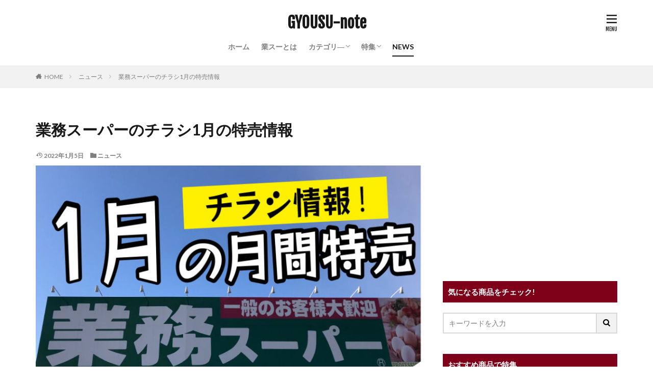

--- FILE ---
content_type: text/html; charset=UTF-8
request_url: https://gyousu-dyk.com/news/flier202201/
body_size: 21605
content:

<!DOCTYPE html>

<html lang="ja" prefix="og: http://ogp.me/ns#" class="t-html 
">

<head prefix="og: http://ogp.me/ns# fb: http://ogp.me/ns/fb# article: http://ogp.me/ns/article#">
<meta charset="UTF-8">
<title>業務スーパーのチラシ1月の特売情報│GYOUSU-note</title>
<meta name='robots' content='max-image-preview:large' />
<link rel="alternate" title="oEmbed (JSON)" type="application/json+oembed" href="https://gyousu-dyk.com/wp-json/oembed/1.0/embed?url=https%3A%2F%2Fgyousu-dyk.com%2Fnews%2Fflier202201%2F" />
<link rel="alternate" title="oEmbed (XML)" type="text/xml+oembed" href="https://gyousu-dyk.com/wp-json/oembed/1.0/embed?url=https%3A%2F%2Fgyousu-dyk.com%2Fnews%2Fflier202201%2F&#038;format=xml" />
<style id='wp-img-auto-sizes-contain-inline-css' type='text/css'>
img:is([sizes=auto i],[sizes^="auto," i]){contain-intrinsic-size:3000px 1500px}
/*# sourceURL=wp-img-auto-sizes-contain-inline-css */
</style>
<link rel='stylesheet' id='dashicons-css' href='https://gyousu-dyk.com/wp-includes/css/dashicons.min.css?ver=6.9' type='text/css' media='all' />
<link rel='stylesheet' id='thickbox-css' href='https://gyousu-dyk.com/wp-includes/js/thickbox/thickbox.css?ver=6.9' type='text/css' media='all' />
<link rel='stylesheet' id='wp-block-library-css' href='https://gyousu-dyk.com/wp-includes/css/dist/block-library/style.min.css?ver=6.9' type='text/css' media='all' />
<style id='wp-block-heading-inline-css' type='text/css'>
h1:where(.wp-block-heading).has-background,h2:where(.wp-block-heading).has-background,h3:where(.wp-block-heading).has-background,h4:where(.wp-block-heading).has-background,h5:where(.wp-block-heading).has-background,h6:where(.wp-block-heading).has-background{padding:1.25em 2.375em}h1.has-text-align-left[style*=writing-mode]:where([style*=vertical-lr]),h1.has-text-align-right[style*=writing-mode]:where([style*=vertical-rl]),h2.has-text-align-left[style*=writing-mode]:where([style*=vertical-lr]),h2.has-text-align-right[style*=writing-mode]:where([style*=vertical-rl]),h3.has-text-align-left[style*=writing-mode]:where([style*=vertical-lr]),h3.has-text-align-right[style*=writing-mode]:where([style*=vertical-rl]),h4.has-text-align-left[style*=writing-mode]:where([style*=vertical-lr]),h4.has-text-align-right[style*=writing-mode]:where([style*=vertical-rl]),h5.has-text-align-left[style*=writing-mode]:where([style*=vertical-lr]),h5.has-text-align-right[style*=writing-mode]:where([style*=vertical-rl]),h6.has-text-align-left[style*=writing-mode]:where([style*=vertical-lr]),h6.has-text-align-right[style*=writing-mode]:where([style*=vertical-rl]){rotate:180deg}
/*# sourceURL=https://gyousu-dyk.com/wp-includes/blocks/heading/style.min.css */
</style>
<style id='wp-block-image-inline-css' type='text/css'>
.wp-block-image>a,.wp-block-image>figure>a{display:inline-block}.wp-block-image img{box-sizing:border-box;height:auto;max-width:100%;vertical-align:bottom}@media not (prefers-reduced-motion){.wp-block-image img.hide{visibility:hidden}.wp-block-image img.show{animation:show-content-image .4s}}.wp-block-image[style*=border-radius] img,.wp-block-image[style*=border-radius]>a{border-radius:inherit}.wp-block-image.has-custom-border img{box-sizing:border-box}.wp-block-image.aligncenter{text-align:center}.wp-block-image.alignfull>a,.wp-block-image.alignwide>a{width:100%}.wp-block-image.alignfull img,.wp-block-image.alignwide img{height:auto;width:100%}.wp-block-image .aligncenter,.wp-block-image .alignleft,.wp-block-image .alignright,.wp-block-image.aligncenter,.wp-block-image.alignleft,.wp-block-image.alignright{display:table}.wp-block-image .aligncenter>figcaption,.wp-block-image .alignleft>figcaption,.wp-block-image .alignright>figcaption,.wp-block-image.aligncenter>figcaption,.wp-block-image.alignleft>figcaption,.wp-block-image.alignright>figcaption{caption-side:bottom;display:table-caption}.wp-block-image .alignleft{float:left;margin:.5em 1em .5em 0}.wp-block-image .alignright{float:right;margin:.5em 0 .5em 1em}.wp-block-image .aligncenter{margin-left:auto;margin-right:auto}.wp-block-image :where(figcaption){margin-bottom:1em;margin-top:.5em}.wp-block-image.is-style-circle-mask img{border-radius:9999px}@supports ((-webkit-mask-image:none) or (mask-image:none)) or (-webkit-mask-image:none){.wp-block-image.is-style-circle-mask img{border-radius:0;-webkit-mask-image:url('data:image/svg+xml;utf8,<svg viewBox="0 0 100 100" xmlns="http://www.w3.org/2000/svg"><circle cx="50" cy="50" r="50"/></svg>');mask-image:url('data:image/svg+xml;utf8,<svg viewBox="0 0 100 100" xmlns="http://www.w3.org/2000/svg"><circle cx="50" cy="50" r="50"/></svg>');mask-mode:alpha;-webkit-mask-position:center;mask-position:center;-webkit-mask-repeat:no-repeat;mask-repeat:no-repeat;-webkit-mask-size:contain;mask-size:contain}}:root :where(.wp-block-image.is-style-rounded img,.wp-block-image .is-style-rounded img){border-radius:9999px}.wp-block-image figure{margin:0}.wp-lightbox-container{display:flex;flex-direction:column;position:relative}.wp-lightbox-container img{cursor:zoom-in}.wp-lightbox-container img:hover+button{opacity:1}.wp-lightbox-container button{align-items:center;backdrop-filter:blur(16px) saturate(180%);background-color:#5a5a5a40;border:none;border-radius:4px;cursor:zoom-in;display:flex;height:20px;justify-content:center;opacity:0;padding:0;position:absolute;right:16px;text-align:center;top:16px;width:20px;z-index:100}@media not (prefers-reduced-motion){.wp-lightbox-container button{transition:opacity .2s ease}}.wp-lightbox-container button:focus-visible{outline:3px auto #5a5a5a40;outline:3px auto -webkit-focus-ring-color;outline-offset:3px}.wp-lightbox-container button:hover{cursor:pointer;opacity:1}.wp-lightbox-container button:focus{opacity:1}.wp-lightbox-container button:focus,.wp-lightbox-container button:hover,.wp-lightbox-container button:not(:hover):not(:active):not(.has-background){background-color:#5a5a5a40;border:none}.wp-lightbox-overlay{box-sizing:border-box;cursor:zoom-out;height:100vh;left:0;overflow:hidden;position:fixed;top:0;visibility:hidden;width:100%;z-index:100000}.wp-lightbox-overlay .close-button{align-items:center;cursor:pointer;display:flex;justify-content:center;min-height:40px;min-width:40px;padding:0;position:absolute;right:calc(env(safe-area-inset-right) + 16px);top:calc(env(safe-area-inset-top) + 16px);z-index:5000000}.wp-lightbox-overlay .close-button:focus,.wp-lightbox-overlay .close-button:hover,.wp-lightbox-overlay .close-button:not(:hover):not(:active):not(.has-background){background:none;border:none}.wp-lightbox-overlay .lightbox-image-container{height:var(--wp--lightbox-container-height);left:50%;overflow:hidden;position:absolute;top:50%;transform:translate(-50%,-50%);transform-origin:top left;width:var(--wp--lightbox-container-width);z-index:9999999999}.wp-lightbox-overlay .wp-block-image{align-items:center;box-sizing:border-box;display:flex;height:100%;justify-content:center;margin:0;position:relative;transform-origin:0 0;width:100%;z-index:3000000}.wp-lightbox-overlay .wp-block-image img{height:var(--wp--lightbox-image-height);min-height:var(--wp--lightbox-image-height);min-width:var(--wp--lightbox-image-width);width:var(--wp--lightbox-image-width)}.wp-lightbox-overlay .wp-block-image figcaption{display:none}.wp-lightbox-overlay button{background:none;border:none}.wp-lightbox-overlay .scrim{background-color:#fff;height:100%;opacity:.9;position:absolute;width:100%;z-index:2000000}.wp-lightbox-overlay.active{visibility:visible}@media not (prefers-reduced-motion){.wp-lightbox-overlay.active{animation:turn-on-visibility .25s both}.wp-lightbox-overlay.active img{animation:turn-on-visibility .35s both}.wp-lightbox-overlay.show-closing-animation:not(.active){animation:turn-off-visibility .35s both}.wp-lightbox-overlay.show-closing-animation:not(.active) img{animation:turn-off-visibility .25s both}.wp-lightbox-overlay.zoom.active{animation:none;opacity:1;visibility:visible}.wp-lightbox-overlay.zoom.active .lightbox-image-container{animation:lightbox-zoom-in .4s}.wp-lightbox-overlay.zoom.active .lightbox-image-container img{animation:none}.wp-lightbox-overlay.zoom.active .scrim{animation:turn-on-visibility .4s forwards}.wp-lightbox-overlay.zoom.show-closing-animation:not(.active){animation:none}.wp-lightbox-overlay.zoom.show-closing-animation:not(.active) .lightbox-image-container{animation:lightbox-zoom-out .4s}.wp-lightbox-overlay.zoom.show-closing-animation:not(.active) .lightbox-image-container img{animation:none}.wp-lightbox-overlay.zoom.show-closing-animation:not(.active) .scrim{animation:turn-off-visibility .4s forwards}}@keyframes show-content-image{0%{visibility:hidden}99%{visibility:hidden}to{visibility:visible}}@keyframes turn-on-visibility{0%{opacity:0}to{opacity:1}}@keyframes turn-off-visibility{0%{opacity:1;visibility:visible}99%{opacity:0;visibility:visible}to{opacity:0;visibility:hidden}}@keyframes lightbox-zoom-in{0%{transform:translate(calc((-100vw + var(--wp--lightbox-scrollbar-width))/2 + var(--wp--lightbox-initial-left-position)),calc(-50vh + var(--wp--lightbox-initial-top-position))) scale(var(--wp--lightbox-scale))}to{transform:translate(-50%,-50%) scale(1)}}@keyframes lightbox-zoom-out{0%{transform:translate(-50%,-50%) scale(1);visibility:visible}99%{visibility:visible}to{transform:translate(calc((-100vw + var(--wp--lightbox-scrollbar-width))/2 + var(--wp--lightbox-initial-left-position)),calc(-50vh + var(--wp--lightbox-initial-top-position))) scale(var(--wp--lightbox-scale));visibility:hidden}}
/*# sourceURL=https://gyousu-dyk.com/wp-includes/blocks/image/style.min.css */
</style>
<style id='wp-block-list-inline-css' type='text/css'>
ol,ul{box-sizing:border-box}:root :where(.wp-block-list.has-background){padding:1.25em 2.375em}
/*# sourceURL=https://gyousu-dyk.com/wp-includes/blocks/list/style.min.css */
</style>
<style id='wp-block-embed-inline-css' type='text/css'>
.wp-block-embed.alignleft,.wp-block-embed.alignright,.wp-block[data-align=left]>[data-type="core/embed"],.wp-block[data-align=right]>[data-type="core/embed"]{max-width:360px;width:100%}.wp-block-embed.alignleft .wp-block-embed__wrapper,.wp-block-embed.alignright .wp-block-embed__wrapper,.wp-block[data-align=left]>[data-type="core/embed"] .wp-block-embed__wrapper,.wp-block[data-align=right]>[data-type="core/embed"] .wp-block-embed__wrapper{min-width:280px}.wp-block-cover .wp-block-embed{min-height:240px;min-width:320px}.wp-block-embed{overflow-wrap:break-word}.wp-block-embed :where(figcaption){margin-bottom:1em;margin-top:.5em}.wp-block-embed iframe{max-width:100%}.wp-block-embed__wrapper{position:relative}.wp-embed-responsive .wp-has-aspect-ratio .wp-block-embed__wrapper:before{content:"";display:block;padding-top:50%}.wp-embed-responsive .wp-has-aspect-ratio iframe{bottom:0;height:100%;left:0;position:absolute;right:0;top:0;width:100%}.wp-embed-responsive .wp-embed-aspect-21-9 .wp-block-embed__wrapper:before{padding-top:42.85%}.wp-embed-responsive .wp-embed-aspect-18-9 .wp-block-embed__wrapper:before{padding-top:50%}.wp-embed-responsive .wp-embed-aspect-16-9 .wp-block-embed__wrapper:before{padding-top:56.25%}.wp-embed-responsive .wp-embed-aspect-4-3 .wp-block-embed__wrapper:before{padding-top:75%}.wp-embed-responsive .wp-embed-aspect-1-1 .wp-block-embed__wrapper:before{padding-top:100%}.wp-embed-responsive .wp-embed-aspect-9-16 .wp-block-embed__wrapper:before{padding-top:177.77%}.wp-embed-responsive .wp-embed-aspect-1-2 .wp-block-embed__wrapper:before{padding-top:200%}
/*# sourceURL=https://gyousu-dyk.com/wp-includes/blocks/embed/style.min.css */
</style>
<style id='wp-block-paragraph-inline-css' type='text/css'>
.is-small-text{font-size:.875em}.is-regular-text{font-size:1em}.is-large-text{font-size:2.25em}.is-larger-text{font-size:3em}.has-drop-cap:not(:focus):first-letter{float:left;font-size:8.4em;font-style:normal;font-weight:100;line-height:.68;margin:.05em .1em 0 0;text-transform:uppercase}body.rtl .has-drop-cap:not(:focus):first-letter{float:none;margin-left:.1em}p.has-drop-cap.has-background{overflow:hidden}:root :where(p.has-background){padding:1.25em 2.375em}:where(p.has-text-color:not(.has-link-color)) a{color:inherit}p.has-text-align-left[style*="writing-mode:vertical-lr"],p.has-text-align-right[style*="writing-mode:vertical-rl"]{rotate:180deg}
/*# sourceURL=https://gyousu-dyk.com/wp-includes/blocks/paragraph/style.min.css */
</style>
<style id='wp-block-table-inline-css' type='text/css'>
.wp-block-table{overflow-x:auto}.wp-block-table table{border-collapse:collapse;width:100%}.wp-block-table thead{border-bottom:3px solid}.wp-block-table tfoot{border-top:3px solid}.wp-block-table td,.wp-block-table th{border:1px solid;padding:.5em}.wp-block-table .has-fixed-layout{table-layout:fixed;width:100%}.wp-block-table .has-fixed-layout td,.wp-block-table .has-fixed-layout th{word-break:break-word}.wp-block-table.aligncenter,.wp-block-table.alignleft,.wp-block-table.alignright{display:table;width:auto}.wp-block-table.aligncenter td,.wp-block-table.aligncenter th,.wp-block-table.alignleft td,.wp-block-table.alignleft th,.wp-block-table.alignright td,.wp-block-table.alignright th{word-break:break-word}.wp-block-table .has-subtle-light-gray-background-color{background-color:#f3f4f5}.wp-block-table .has-subtle-pale-green-background-color{background-color:#e9fbe5}.wp-block-table .has-subtle-pale-blue-background-color{background-color:#e7f5fe}.wp-block-table .has-subtle-pale-pink-background-color{background-color:#fcf0ef}.wp-block-table.is-style-stripes{background-color:initial;border-collapse:inherit;border-spacing:0}.wp-block-table.is-style-stripes tbody tr:nth-child(odd){background-color:#f0f0f0}.wp-block-table.is-style-stripes.has-subtle-light-gray-background-color tbody tr:nth-child(odd){background-color:#f3f4f5}.wp-block-table.is-style-stripes.has-subtle-pale-green-background-color tbody tr:nth-child(odd){background-color:#e9fbe5}.wp-block-table.is-style-stripes.has-subtle-pale-blue-background-color tbody tr:nth-child(odd){background-color:#e7f5fe}.wp-block-table.is-style-stripes.has-subtle-pale-pink-background-color tbody tr:nth-child(odd){background-color:#fcf0ef}.wp-block-table.is-style-stripes td,.wp-block-table.is-style-stripes th{border-color:#0000}.wp-block-table.is-style-stripes{border-bottom:1px solid #f0f0f0}.wp-block-table .has-border-color td,.wp-block-table .has-border-color th,.wp-block-table .has-border-color tr,.wp-block-table .has-border-color>*{border-color:inherit}.wp-block-table table[style*=border-top-color] tr:first-child,.wp-block-table table[style*=border-top-color] tr:first-child td,.wp-block-table table[style*=border-top-color] tr:first-child th,.wp-block-table table[style*=border-top-color]>*,.wp-block-table table[style*=border-top-color]>* td,.wp-block-table table[style*=border-top-color]>* th{border-top-color:inherit}.wp-block-table table[style*=border-top-color] tr:not(:first-child){border-top-color:initial}.wp-block-table table[style*=border-right-color] td:last-child,.wp-block-table table[style*=border-right-color] th,.wp-block-table table[style*=border-right-color] tr,.wp-block-table table[style*=border-right-color]>*{border-right-color:inherit}.wp-block-table table[style*=border-bottom-color] tr:last-child,.wp-block-table table[style*=border-bottom-color] tr:last-child td,.wp-block-table table[style*=border-bottom-color] tr:last-child th,.wp-block-table table[style*=border-bottom-color]>*,.wp-block-table table[style*=border-bottom-color]>* td,.wp-block-table table[style*=border-bottom-color]>* th{border-bottom-color:inherit}.wp-block-table table[style*=border-bottom-color] tr:not(:last-child){border-bottom-color:initial}.wp-block-table table[style*=border-left-color] td:first-child,.wp-block-table table[style*=border-left-color] th,.wp-block-table table[style*=border-left-color] tr,.wp-block-table table[style*=border-left-color]>*{border-left-color:inherit}.wp-block-table table[style*=border-style] td,.wp-block-table table[style*=border-style] th,.wp-block-table table[style*=border-style] tr,.wp-block-table table[style*=border-style]>*{border-style:inherit}.wp-block-table table[style*=border-width] td,.wp-block-table table[style*=border-width] th,.wp-block-table table[style*=border-width] tr,.wp-block-table table[style*=border-width]>*{border-style:inherit;border-width:inherit}
/*# sourceURL=https://gyousu-dyk.com/wp-includes/blocks/table/style.min.css */
</style>
<style id='global-styles-inline-css' type='text/css'>
:root{--wp--preset--aspect-ratio--square: 1;--wp--preset--aspect-ratio--4-3: 4/3;--wp--preset--aspect-ratio--3-4: 3/4;--wp--preset--aspect-ratio--3-2: 3/2;--wp--preset--aspect-ratio--2-3: 2/3;--wp--preset--aspect-ratio--16-9: 16/9;--wp--preset--aspect-ratio--9-16: 9/16;--wp--preset--color--black: #000000;--wp--preset--color--cyan-bluish-gray: #abb8c3;--wp--preset--color--white: #ffffff;--wp--preset--color--pale-pink: #f78da7;--wp--preset--color--vivid-red: #cf2e2e;--wp--preset--color--luminous-vivid-orange: #ff6900;--wp--preset--color--luminous-vivid-amber: #fcb900;--wp--preset--color--light-green-cyan: #7bdcb5;--wp--preset--color--vivid-green-cyan: #00d084;--wp--preset--color--pale-cyan-blue: #8ed1fc;--wp--preset--color--vivid-cyan-blue: #0693e3;--wp--preset--color--vivid-purple: #9b51e0;--wp--preset--gradient--vivid-cyan-blue-to-vivid-purple: linear-gradient(135deg,rgb(6,147,227) 0%,rgb(155,81,224) 100%);--wp--preset--gradient--light-green-cyan-to-vivid-green-cyan: linear-gradient(135deg,rgb(122,220,180) 0%,rgb(0,208,130) 100%);--wp--preset--gradient--luminous-vivid-amber-to-luminous-vivid-orange: linear-gradient(135deg,rgb(252,185,0) 0%,rgb(255,105,0) 100%);--wp--preset--gradient--luminous-vivid-orange-to-vivid-red: linear-gradient(135deg,rgb(255,105,0) 0%,rgb(207,46,46) 100%);--wp--preset--gradient--very-light-gray-to-cyan-bluish-gray: linear-gradient(135deg,rgb(238,238,238) 0%,rgb(169,184,195) 100%);--wp--preset--gradient--cool-to-warm-spectrum: linear-gradient(135deg,rgb(74,234,220) 0%,rgb(151,120,209) 20%,rgb(207,42,186) 40%,rgb(238,44,130) 60%,rgb(251,105,98) 80%,rgb(254,248,76) 100%);--wp--preset--gradient--blush-light-purple: linear-gradient(135deg,rgb(255,206,236) 0%,rgb(152,150,240) 100%);--wp--preset--gradient--blush-bordeaux: linear-gradient(135deg,rgb(254,205,165) 0%,rgb(254,45,45) 50%,rgb(107,0,62) 100%);--wp--preset--gradient--luminous-dusk: linear-gradient(135deg,rgb(255,203,112) 0%,rgb(199,81,192) 50%,rgb(65,88,208) 100%);--wp--preset--gradient--pale-ocean: linear-gradient(135deg,rgb(255,245,203) 0%,rgb(182,227,212) 50%,rgb(51,167,181) 100%);--wp--preset--gradient--electric-grass: linear-gradient(135deg,rgb(202,248,128) 0%,rgb(113,206,126) 100%);--wp--preset--gradient--midnight: linear-gradient(135deg,rgb(2,3,129) 0%,rgb(40,116,252) 100%);--wp--preset--font-size--small: 13px;--wp--preset--font-size--medium: 20px;--wp--preset--font-size--large: 36px;--wp--preset--font-size--x-large: 42px;--wp--preset--spacing--20: 0.44rem;--wp--preset--spacing--30: 0.67rem;--wp--preset--spacing--40: 1rem;--wp--preset--spacing--50: 1.5rem;--wp--preset--spacing--60: 2.25rem;--wp--preset--spacing--70: 3.38rem;--wp--preset--spacing--80: 5.06rem;--wp--preset--shadow--natural: 6px 6px 9px rgba(0, 0, 0, 0.2);--wp--preset--shadow--deep: 12px 12px 50px rgba(0, 0, 0, 0.4);--wp--preset--shadow--sharp: 6px 6px 0px rgba(0, 0, 0, 0.2);--wp--preset--shadow--outlined: 6px 6px 0px -3px rgb(255, 255, 255), 6px 6px rgb(0, 0, 0);--wp--preset--shadow--crisp: 6px 6px 0px rgb(0, 0, 0);}:where(.is-layout-flex){gap: 0.5em;}:where(.is-layout-grid){gap: 0.5em;}body .is-layout-flex{display: flex;}.is-layout-flex{flex-wrap: wrap;align-items: center;}.is-layout-flex > :is(*, div){margin: 0;}body .is-layout-grid{display: grid;}.is-layout-grid > :is(*, div){margin: 0;}:where(.wp-block-columns.is-layout-flex){gap: 2em;}:where(.wp-block-columns.is-layout-grid){gap: 2em;}:where(.wp-block-post-template.is-layout-flex){gap: 1.25em;}:where(.wp-block-post-template.is-layout-grid){gap: 1.25em;}.has-black-color{color: var(--wp--preset--color--black) !important;}.has-cyan-bluish-gray-color{color: var(--wp--preset--color--cyan-bluish-gray) !important;}.has-white-color{color: var(--wp--preset--color--white) !important;}.has-pale-pink-color{color: var(--wp--preset--color--pale-pink) !important;}.has-vivid-red-color{color: var(--wp--preset--color--vivid-red) !important;}.has-luminous-vivid-orange-color{color: var(--wp--preset--color--luminous-vivid-orange) !important;}.has-luminous-vivid-amber-color{color: var(--wp--preset--color--luminous-vivid-amber) !important;}.has-light-green-cyan-color{color: var(--wp--preset--color--light-green-cyan) !important;}.has-vivid-green-cyan-color{color: var(--wp--preset--color--vivid-green-cyan) !important;}.has-pale-cyan-blue-color{color: var(--wp--preset--color--pale-cyan-blue) !important;}.has-vivid-cyan-blue-color{color: var(--wp--preset--color--vivid-cyan-blue) !important;}.has-vivid-purple-color{color: var(--wp--preset--color--vivid-purple) !important;}.has-black-background-color{background-color: var(--wp--preset--color--black) !important;}.has-cyan-bluish-gray-background-color{background-color: var(--wp--preset--color--cyan-bluish-gray) !important;}.has-white-background-color{background-color: var(--wp--preset--color--white) !important;}.has-pale-pink-background-color{background-color: var(--wp--preset--color--pale-pink) !important;}.has-vivid-red-background-color{background-color: var(--wp--preset--color--vivid-red) !important;}.has-luminous-vivid-orange-background-color{background-color: var(--wp--preset--color--luminous-vivid-orange) !important;}.has-luminous-vivid-amber-background-color{background-color: var(--wp--preset--color--luminous-vivid-amber) !important;}.has-light-green-cyan-background-color{background-color: var(--wp--preset--color--light-green-cyan) !important;}.has-vivid-green-cyan-background-color{background-color: var(--wp--preset--color--vivid-green-cyan) !important;}.has-pale-cyan-blue-background-color{background-color: var(--wp--preset--color--pale-cyan-blue) !important;}.has-vivid-cyan-blue-background-color{background-color: var(--wp--preset--color--vivid-cyan-blue) !important;}.has-vivid-purple-background-color{background-color: var(--wp--preset--color--vivid-purple) !important;}.has-black-border-color{border-color: var(--wp--preset--color--black) !important;}.has-cyan-bluish-gray-border-color{border-color: var(--wp--preset--color--cyan-bluish-gray) !important;}.has-white-border-color{border-color: var(--wp--preset--color--white) !important;}.has-pale-pink-border-color{border-color: var(--wp--preset--color--pale-pink) !important;}.has-vivid-red-border-color{border-color: var(--wp--preset--color--vivid-red) !important;}.has-luminous-vivid-orange-border-color{border-color: var(--wp--preset--color--luminous-vivid-orange) !important;}.has-luminous-vivid-amber-border-color{border-color: var(--wp--preset--color--luminous-vivid-amber) !important;}.has-light-green-cyan-border-color{border-color: var(--wp--preset--color--light-green-cyan) !important;}.has-vivid-green-cyan-border-color{border-color: var(--wp--preset--color--vivid-green-cyan) !important;}.has-pale-cyan-blue-border-color{border-color: var(--wp--preset--color--pale-cyan-blue) !important;}.has-vivid-cyan-blue-border-color{border-color: var(--wp--preset--color--vivid-cyan-blue) !important;}.has-vivid-purple-border-color{border-color: var(--wp--preset--color--vivid-purple) !important;}.has-vivid-cyan-blue-to-vivid-purple-gradient-background{background: var(--wp--preset--gradient--vivid-cyan-blue-to-vivid-purple) !important;}.has-light-green-cyan-to-vivid-green-cyan-gradient-background{background: var(--wp--preset--gradient--light-green-cyan-to-vivid-green-cyan) !important;}.has-luminous-vivid-amber-to-luminous-vivid-orange-gradient-background{background: var(--wp--preset--gradient--luminous-vivid-amber-to-luminous-vivid-orange) !important;}.has-luminous-vivid-orange-to-vivid-red-gradient-background{background: var(--wp--preset--gradient--luminous-vivid-orange-to-vivid-red) !important;}.has-very-light-gray-to-cyan-bluish-gray-gradient-background{background: var(--wp--preset--gradient--very-light-gray-to-cyan-bluish-gray) !important;}.has-cool-to-warm-spectrum-gradient-background{background: var(--wp--preset--gradient--cool-to-warm-spectrum) !important;}.has-blush-light-purple-gradient-background{background: var(--wp--preset--gradient--blush-light-purple) !important;}.has-blush-bordeaux-gradient-background{background: var(--wp--preset--gradient--blush-bordeaux) !important;}.has-luminous-dusk-gradient-background{background: var(--wp--preset--gradient--luminous-dusk) !important;}.has-pale-ocean-gradient-background{background: var(--wp--preset--gradient--pale-ocean) !important;}.has-electric-grass-gradient-background{background: var(--wp--preset--gradient--electric-grass) !important;}.has-midnight-gradient-background{background: var(--wp--preset--gradient--midnight) !important;}.has-small-font-size{font-size: var(--wp--preset--font-size--small) !important;}.has-medium-font-size{font-size: var(--wp--preset--font-size--medium) !important;}.has-large-font-size{font-size: var(--wp--preset--font-size--large) !important;}.has-x-large-font-size{font-size: var(--wp--preset--font-size--x-large) !important;}
/*# sourceURL=global-styles-inline-css */
</style>

<style id='classic-theme-styles-inline-css' type='text/css'>
/*! This file is auto-generated */
.wp-block-button__link{color:#fff;background-color:#32373c;border-radius:9999px;box-shadow:none;text-decoration:none;padding:calc(.667em + 2px) calc(1.333em + 2px);font-size:1.125em}.wp-block-file__button{background:#32373c;color:#fff;text-decoration:none}
/*# sourceURL=/wp-includes/css/classic-themes.min.css */
</style>
<link rel='stylesheet' id='liquid-block-speech-css' href='https://gyousu-dyk.com/wp-content/plugins/liquid-speech-balloon/css/block.css?ver=6.9' type='text/css' media='all' />
<link rel='stylesheet' id='contact-form-7-css' href='https://gyousu-dyk.com/wp-content/plugins/contact-form-7/includes/css/styles.css?ver=6.1.4' type='text/css' media='all' />
<link rel='stylesheet' id='tablepress-default-css' href='https://gyousu-dyk.com/wp-content/plugins/tablepress/css/build/default.css?ver=2.1.5' type='text/css' media='all' />
<script type="text/javascript" src="https://gyousu-dyk.com/wp-includes/js/jquery/jquery.min.js?ver=3.7.1" id="jquery-core-js"></script>
<script type="text/javascript" src="https://gyousu-dyk.com/wp-includes/js/jquery/jquery-migrate.min.js?ver=3.4.1" id="jquery-migrate-js"></script>
<link rel="https://api.w.org/" href="https://gyousu-dyk.com/wp-json/" /><link rel="alternate" title="JSON" type="application/json" href="https://gyousu-dyk.com/wp-json/wp/v2/posts/1377" /><style type="text/css">.liquid-speech-balloon-00 .liquid-speech-balloon-avatar { background-image: url("https://gyousu-dyk.com/wp-content/uploads/2021/03/2df26f6896a8944af3fcf3644f247d04.jpg"); } .liquid-speech-balloon-00 .liquid-speech-balloon-avatar::after { content: "ままちゃん"; } </style>
<link rel="stylesheet" href="https://gyousu-dyk.com/wp-content/themes/the-thor/css/icon.min.css">
<link rel="stylesheet" href="https://fonts.googleapis.com/css?family=Lato:100,300,400,700,900">
<link rel="stylesheet" href="https://fonts.googleapis.com/css?family=Fjalla+One">
<link rel="stylesheet" href="https://fonts.googleapis.com/css?family=Noto+Sans+JP:100,200,300,400,500,600,700,800,900">
<link rel="stylesheet" href="https://gyousu-dyk.com/wp-content/themes/the-thor/style.min.css">
<link rel="stylesheet" href="https://gyousu-dyk.com/wp-content/themes/the-thor-child/style-user.css?1669865733">
<link rel="canonical" href="https://gyousu-dyk.com/news/flier202201/" />
<script src="https://ajax.googleapis.com/ajax/libs/jquery/1.12.4/jquery.min.js"></script>
<meta http-equiv="X-UA-Compatible" content="IE=edge">
<meta name="viewport" content="width=device-width, initial-scale=1, viewport-fit=cover"/>
<script>
(function(i,s,o,g,r,a,m){i['GoogleAnalyticsObject']=r;i[r]=i[r]||function(){
(i[r].q=i[r].q||[]).push(arguments)},i[r].l=1*new Date();a=s.createElement(o),
m=s.getElementsByTagName(o)[0];a.async=1;a.src=g;m.parentNode.insertBefore(a,m)
})(window,document,'script','https://www.google-analytics.com/analytics.js','ga');

ga('create', 'G-9FYBQ37BB7', 'auto');
ga('send', 'pageview');
</script>
<style>
.widget.widget_nav_menu ul.menu{border-color: rgba(127,0,25,0.15);}.widget.widget_nav_menu ul.menu li{border-color: rgba(127,0,25,0.75);}.widget.widget_nav_menu ul.menu .sub-menu li{border-color: rgba(127,0,25,0.15);}.widget.widget_nav_menu ul.menu .sub-menu li .sub-menu li:first-child{border-color: rgba(127,0,25,0.15);}.widget.widget_nav_menu ul.menu li a:hover{background-color: rgba(127,0,25,0.75);}.widget.widget_nav_menu ul.menu .current-menu-item > a{background-color: rgba(127,0,25,0.75);}.widget.widget_nav_menu ul.menu li .sub-menu li a:before {color:#7f0019;}.widget.widget_nav_menu ul.menu li a{background-color:#7f0019;}.widget.widget_nav_menu ul.menu .sub-menu a:hover{color:#7f0019;}.widget.widget_nav_menu ul.menu .sub-menu .current-menu-item a{color:#7f0019;}.widget.widget_categories ul{border-color: rgba(127,0,25,0.15);}.widget.widget_categories ul li{border-color: rgba(127,0,25,0.75);}.widget.widget_categories ul .children li{border-color: rgba(127,0,25,0.15);}.widget.widget_categories ul .children li .children li:first-child{border-color: rgba(127,0,25,0.15);}.widget.widget_categories ul li a:hover{background-color: rgba(127,0,25,0.75);}.widget.widget_categories ul .current-menu-item > a{background-color: rgba(127,0,25,0.75);}.widget.widget_categories ul li .children li a:before {color:#7f0019;}.widget.widget_categories ul li a{background-color:#7f0019;}.widget.widget_categories ul .children a:hover{color:#7f0019;}.widget.widget_categories ul .children .current-menu-item a{color:#7f0019;}.widgetSearch__input:hover{border-color:#7f0019;}.widgetCatTitle{background-color:#7f0019;}.widgetCatTitle__inner{background-color:#7f0019;}.widgetSearch__submit:hover{background-color:#7f0019;}.widgetProfile__sns{background-color:#7f0019;}.widget.widget_calendar .calendar_wrap tbody a:hover{background-color:#7f0019;}.widget ul li a:hover{color:#7f0019;}.widget.widget_rss .rsswidget:hover{color:#7f0019;}.widget.widget_tag_cloud a:hover{background-color:#7f0019;}.widget select:hover{border-color:#7f0019;}.widgetSearch__checkLabel:hover:after{border-color:#7f0019;}.widgetSearch__check:checked .widgetSearch__checkLabel:before, .widgetSearch__check:checked + .widgetSearch__checkLabel:before{border-color:#7f0019;}.widgetTab__item.current{border-top-color:#7f0019;}.widgetTab__item:hover{border-top-color:#7f0019;}.searchHead__title{background-color:#7f0019;}.searchHead__submit:hover{color:#7f0019;}.menuBtn__close:hover{color:#7f0019;}.menuBtn__link:hover{color:#7f0019;}@media only screen and (min-width: 992px){.menuBtn__link {background-color:#7f0019;}}.t-headerCenter .menuBtn__link:hover{color:#7f0019;}.searchBtn__close:hover{color:#7f0019;}.searchBtn__link:hover{color:#7f0019;}.breadcrumb__item a:hover{color:#7f0019;}.pager__item{color:#7f0019;}.pager__item:hover, .pager__item-current{background-color:#7f0019; color:#fff;}.page-numbers{color:#7f0019;}.page-numbers:hover, .page-numbers.current{background-color:#7f0019; color:#fff;}.pagePager__item{color:#7f0019;}.pagePager__item:hover, .pagePager__item-current{background-color:#7f0019; color:#fff;}.heading a:hover{color:#7f0019;}.eyecatch__cat{background-color:#7f0019;}.the__category{background-color:#7f0019;}.dateList__item a:hover{color:#7f0019;}.controllerFooter__item:last-child{background-color:#7f0019;}.controllerFooter__close{background-color:#7f0019;}.bottomFooter__topBtn{background-color:#7f0019;}.mask-color{background-color:#7f0019;}.mask-colorgray{background-color:#7f0019;}.pickup3__item{background-color:#7f0019;}.categoryBox__title{color:#7f0019;}.comments__list .comment-meta{background-color:#7f0019;}.comment-respond .submit{background-color:#7f0019;}.prevNext__pop{background-color:#7f0019;}.swiper-pagination-bullet-active{background-color:#7f0019;}.swiper-slider .swiper-button-next, .swiper-slider .swiper-container-rtl .swiper-button-prev, .swiper-slider .swiper-button-prev, .swiper-slider .swiper-container-rtl .swiper-button-next	{background-color:#7f0019;}body{background:#ffffff;}.l-header{background-color:#ffffff;}.globalNavi::before{background: -webkit-gradient(linear,left top,right top,color-stop(0%,rgba(255,255,255,0)),color-stop(100%,#ffffff));}.snsFooter{background-color:#7f0019}.widget-main .heading.heading-widget{background-color:#7f0019}.widget-main .heading.heading-widgetsimple{background-color:#7f0019}.widget-main .heading.heading-widgetsimplewide{background-color:#7f0019}.widget-main .heading.heading-widgetwide{background-color:#7f0019}.widget-main .heading.heading-widgetbottom:before{border-color:#7f0019}.widget-main .heading.heading-widgetborder{border-color:#7f0019}.widget-main .heading.heading-widgetborder::before,.widget-main .heading.heading-widgetborder::after{background-color:#7f0019}.widget-side .heading.heading-widget{background-color:#7f0019}.widget-side .heading.heading-widgetsimple{background-color:#7f0019}.widget-side .heading.heading-widgetsimplewide{background-color:#7f0019}.widget-side .heading.heading-widgetwide{background-color:#7f0019}.widget-side .heading.heading-widgetbottom:before{border-color:#7f0019}.widget-side .heading.heading-widgetborder{border-color:#7f0019}.widget-side .heading.heading-widgetborder::before,.widget-side .heading.heading-widgetborder::after{background-color:#7f0019}.widget-foot .heading.heading-widget{background-color:#7f0019}.widget-foot .heading.heading-widgetsimple{background-color:#7f0019}.widget-foot .heading.heading-widgetsimplewide{background-color:#7f0019}.widget-foot .heading.heading-widgetwide{background-color:#7f0019}.widget-foot .heading.heading-widgetbottom:before{border-color:#7f0019}.widget-foot .heading.heading-widgetborder{border-color:#7f0019}.widget-foot .heading.heading-widgetborder::before,.widget-foot .heading.heading-widgetborder::after{background-color:#7f0019}.widget-menu .heading.heading-widget{background-color:#7f0019}.widget-menu .heading.heading-widgetsimple{background-color:#7f0019}.widget-menu .heading.heading-widgetsimplewide{background-color:#7f0019}.widget-menu .heading.heading-widgetwide{background-color:#7f0019}.widget-menu .heading.heading-widgetbottom:before{border-color:#7f0019}.widget-menu .heading.heading-widgetborder{border-color:#7f0019}.widget-menu .heading.heading-widgetborder::before,.widget-menu .heading.heading-widgetborder::after{background-color:#7f0019}.rankingBox__bg{background-color:#7f0019}.the__ribbon{background-color:#7f0019}.the__ribbon:after{border-left-color:#7f0019; border-right-color:#7f0019}.content .balloon .balloon__img-left div {background-image:url("https://gyousu-dyk.com/wp-content/uploads/2021/03/2df26f6896a8944af3fcf3644f247d04.jpg");}.content .balloon .balloon__img-right div {background-image:url("https://gyousu-dyk.com/wp-content/uploads/2021/03/d81a39b11f3f223e0e1c04dcd339c8dd.jpg");}.content .afTagBox__btnDetail{background-color:#7f0019;}.widget .widgetAfTag__btnDetail{background-color:#7f0019;}.content .afTagBox__btnAf{background-color:#7f0019;}.widget .widgetAfTag__btnAf{background-color:#7f0019;}.content a{color:#7f0019;}.phrase a{color:#7f0019;}.content .sitemap li a:hover{color:#7f0019;}.content h2 a:hover,.content h3 a:hover,.content h4 a:hover,.content h5 a:hover{color:#7f0019;}.content ul.menu li a:hover{color:#7f0019;}.content .es-LiconBox:before{background-color:#a83f3f;}.content .es-LiconCircle:before{background-color:#a83f3f;}.content .es-BTiconBox:before{background-color:#a83f3f;}.content .es-BTiconCircle:before{background-color:#a83f3f;}.content .es-BiconObi{border-color:#a83f3f;}.content .es-BiconCorner:before{background-color:#a83f3f;}.content .es-BiconCircle:before{background-color:#a83f3f;}.content .es-BmarkHatena::before{background-color:#005293;}.content .es-BmarkExcl::before{background-color:#b60105;}.content .es-BmarkQ::before{background-color:#005293;}.content .es-BmarkQ::after{border-top-color:#005293;}.content .es-BmarkA::before{color:#b60105;}.content .es-BsubTradi::before{color:#ffffff;background-color:#b60105;border-color:#b60105;}.btn__link-primary{color:#ffffff; background-color:#3f3f3f;}.content .btn__link-primary{color:#ffffff; background-color:#3f3f3f;}.searchBtn__contentInner .btn__link-search{color:#ffffff; background-color:#3f3f3f;}.btn__link-secondary{color:#ffffff; background-color:#3f3f3f;}.content .btn__link-secondary{color:#ffffff; background-color:#3f3f3f;}.btn__link-search{color:#ffffff; background-color:#3f3f3f;}.btn__link-normal{color:#3f3f3f;}.content .btn__link-normal{color:#3f3f3f;}.btn__link-normal:hover{background-color:#3f3f3f;}.content .btn__link-normal:hover{background-color:#3f3f3f;}.comments__list .comment-reply-link{color:#3f3f3f;}.comments__list .comment-reply-link:hover{background-color:#3f3f3f;}@media only screen and (min-width: 992px){.subNavi__link-pickup{color:#3f3f3f;}}@media only screen and (min-width: 992px){.subNavi__link-pickup:hover{background-color:#3f3f3f;}}.partsH2-1 h2{color:#7f0019; border-color:#7f0019;}.partsH3-11 h3{color:#7f0019; border-color:#7f0019;}.partsH4-11 h4{color:#7f0019; border-color:#7f0019;}.content h5{color:#191919}.content ul > li::before{color:#7f0019;}.partsUl-1 ul{color:#000000; background-color:#f2f2f2;}.content ol > li::before{color:#7f0019; border-color:#7f0019;}.content ol > li > ol > li::before{background-color:#7f0019; border-color:#7f0019;}.content ol > li > ol > li > ol > li::before{color:#7f0019; border-color:#7f0019;}.partsOl-1 ol{color:#000000; background-color:#f2f2f2;}.content .balloon .balloon__text{color:#000000; background-color:#7f0019;}.content .balloon .balloon__text-left:before{border-left-color:#7f0019;}.content .balloon .balloon__text-right:before{border-right-color:#7f0019;}.content .balloon-boder .balloon__text{color:#191919; background-color:#ffffff;  border-color:#d8d8d8;}.content .balloon-boder .balloon__text-left:before{border-left-color:#d8d8d8;}.content .balloon-boder .balloon__text-left:after{border-left-color:#ffffff;}.content .balloon-boder .balloon__text-right:before{border-right-color:#d8d8d8;}.content .balloon-boder .balloon__text-right:after{border-right-color:#ffffff;}.content blockquote{color:#191919; background-color:#f2f2f2;}.content blockquote::before{color:#d8d8d8;}.content table{color:#000000; border-top-color:#000000; border-left-color:#000000;}.content table th{background:#000000; color:#000000; ;border-right-color:#000000; border-bottom-color:#000000;}.content table td{background:#ffffff; ;border-right-color:#000000; border-bottom-color:#000000;}.content table tr:nth-child(odd) td{background-color:#f2f2f2;}
</style>
<link rel="icon" href="https://gyousu-dyk.com/wp-content/uploads/2022/12/favicons-DYK.jpg" sizes="32x32" />
<link rel="icon" href="https://gyousu-dyk.com/wp-content/uploads/2022/12/favicons-DYK.jpg" sizes="192x192" />
<link rel="apple-touch-icon" href="https://gyousu-dyk.com/wp-content/uploads/2022/12/favicons-DYK.jpg" />
<meta name="msapplication-TileImage" content="https://gyousu-dyk.com/wp-content/uploads/2022/12/favicons-DYK.jpg" />
<meta property="og:site_name" content="GYOUSU-note" />
<meta property="og:type" content="article" />
<meta property="og:title" content="業務スーパーのチラシ1月の特売情報" />
<meta property="og:description" content="このページでは、業務スーパー2022年1月の月間特売チラシ「爆弾価格」商品を紹介しています。今年も業スーライフ楽しんでいきたいと思います。お [&hellip;]" />
<meta property="og:url" content="https://gyousu-dyk.com/news/flier202201/" />
<meta property="og:image" content="https://gyousu-dyk.com/wp-content/uploads/2022/01/flier202201.jpg" />
<meta name="twitter:card" content="summary" />

<!-- Google tag (gtag.js) -->
<script async src="https://www.googletagmanager.com/gtag/js?id=G-9FYBQ37BB7"></script>
<script>
  window.dataLayer = window.dataLayer || [];
  function gtag(){dataLayer.push(arguments);}
  gtag('js', new Date());

  gtag('config', 'G-9FYBQ37BB7');
</script>
</head>
<body class="t-logoSp t-logoPc t-headerCenter t-footerFixed" id="top">


  <!--l-header-->
  <header class="l-header l-header-border">
    <div class="container container-header">

      <!--logo-->
			<p class="siteTitle">
				<a class="siteTitle__link" href="https://gyousu-dyk.com">
											GYOUSU-note					        </a>
      </p>      <!--/logo-->


      				<!--globalNavi-->
				<nav class="globalNavi">
					<div class="globalNavi__inner">
            <ul class="globalNavi__list"><li id="menu-item-156" class="menu-item menu-item-type-custom menu-item-object-custom menu-item-home menu-item-156"><a href="https://gyousu-dyk.com">ホーム</a></li>
<li id="menu-item-702" class="menu-item menu-item-type-post_type menu-item-object-page menu-item-702"><a href="https://gyousu-dyk.com/about-gyousu/">業スーとは</a></li>
<li id="menu-item-157" class="menu-item menu-item-type-taxonomy menu-item-object-category menu-item-has-children menu-item-157"><a href="https://gyousu-dyk.com/category/gyousu-osusume/">カテゴリ―</a>
<ul class="sub-menu">
	<li id="menu-item-677" class="menu-item menu-item-type-taxonomy menu-item-object-category menu-item-677"><a href="https://gyousu-dyk.com/category/gyousu-osusume/frozen-food/">冷凍食品</a></li>
	<li id="menu-item-688" class="menu-item menu-item-type-taxonomy menu-item-object-category menu-item-688"><a href="https://gyousu-dyk.com/category/gyousu-import/">直輸入商品</a></li>
	<li id="menu-item-2823" class="menu-item menu-item-type-taxonomy menu-item-object-category menu-item-2823"><a href="https://gyousu-dyk.com/category/gyousu-osusume/everyday-items/">日用品</a></li>
	<li id="menu-item-678" class="menu-item menu-item-type-taxonomy menu-item-object-category menu-item-678"><a href="https://gyousu-dyk.com/category/gyousu-osusume/sweets/">お菓子</a></li>
	<li id="menu-item-2816" class="menu-item menu-item-type-taxonomy menu-item-object-category menu-item-2816"><a href="https://gyousu-dyk.com/category/gyousu-osusume/seasoning/">調味料</a></li>
	<li id="menu-item-2820" class="menu-item menu-item-type-taxonomy menu-item-object-category menu-item-2820"><a href="https://gyousu-dyk.com/category/gyousu-osusume/%e8%82%89-gyousu-osusume/">肉</a></li>
	<li id="menu-item-2817" class="menu-item menu-item-type-taxonomy menu-item-object-category menu-item-2817"><a href="https://gyousu-dyk.com/category/gyousu-osusume/processed-food/">常温加工品</a></li>
	<li id="menu-item-2818" class="menu-item menu-item-type-taxonomy menu-item-object-category menu-item-2818"><a href="https://gyousu-dyk.com/category/gyousu-osusume/%e4%b9%b3%e8%a3%bd%e5%93%81/">乳製品</a></li>
	<li id="menu-item-2819" class="menu-item menu-item-type-taxonomy menu-item-object-category menu-item-2819"><a href="https://gyousu-dyk.com/category/gyousu-osusume/%e6%83%a3%e8%8f%9c/">惣菜</a></li>
	<li id="menu-item-2821" class="menu-item menu-item-type-taxonomy menu-item-object-category menu-item-2821"><a href="https://gyousu-dyk.com/category/gyousu-osusume/canning/">缶詰</a></li>
</ul>
</li>
<li id="menu-item-2694" class="menu-item menu-item-type-post_type menu-item-object-page menu-item-has-children menu-item-2694"><a href="https://gyousu-dyk.com/recipes/">特集</a>
<ul class="sub-menu">
	<li id="menu-item-2697" class="menu-item menu-item-type-post_type menu-item-object-post menu-item-2697"><a href="https://gyousu-dyk.com/recipes/recipe-niku-dango/">冷凍肉だんごの簡単レシピ集</a></li>
	<li id="menu-item-2825" class="menu-item menu-item-type-post_type menu-item-object-page menu-item-2825"><a href="https://gyousu-dyk.com/oat-lineup/">オーツ麦の商品一覧</a></li>
	<li id="menu-item-2826" class="menu-item menu-item-type-post_type menu-item-object-page menu-item-2826"><a href="https://gyousu-dyk.com/paperitem/">紙製品の商品一覧</a></li>
	<li id="menu-item-2843" class="menu-item menu-item-type-post_type menu-item-object-post menu-item-2843"><a href="https://gyousu-dyk.com/matome/cup-noodle/">カップ麺のまとめ。価格・種類</a></li>
	<li id="menu-item-2824" class="menu-item menu-item-type-post_type menu-item-object-page menu-item-2824"><a href="https://gyousu-dyk.com/world-recipe/">世界の食材・料理</a></li>
</ul>
</li>
<li id="menu-item-159" class="menu-item menu-item-type-taxonomy menu-item-object-category current-post-ancestor current-menu-parent current-post-parent menu-item-159"><a href="https://gyousu-dyk.com/category/news/">NEWS</a></li>
</ul>					</div>
				</nav>
				<!--/globalNavi-->
			

							<!--subNavi-->
				<nav class="subNavi">
	        	        				</nav>
				<!--/subNavi-->
			

            <!--searchBtn-->
			<div class="searchBtn u-none-pc">
        <input class="searchBtn__checkbox" id="searchBtn-checkbox" type="checkbox">
        <label class="searchBtn__link searchBtn__link-text icon-search" for="searchBtn-checkbox"></label>
        <label class="searchBtn__unshown" for="searchBtn-checkbox"></label>

        <div class="searchBtn__content">
          <div class="searchBtn__scroll">
            <label class="searchBtn__close" for="searchBtn-checkbox"><i class="icon-close"></i>CLOSE</label>
            <div class="searchBtn__contentInner">
              <aside class="widget">
  <div class="widgetSearch">
    <form method="get" action="https://gyousu-dyk.com" target="_top">
  <div class="widgetSearch__contents">
    <h3 class="heading heading-tertiary">キーワード</h3>
    <input class="widgetSearch__input widgetSearch__input-max" type="text" name="s" placeholder="キーワードを入力" value="">

    
  </div>

  <div class="widgetSearch__contents">
    <h3 class="heading heading-tertiary">カテゴリー</h3>
	<select  name='cat' id='cat_6972a43722ef8' class='widgetSearch__select'>
	<option value=''>カテゴリーを選択</option>
	<option class="level-0" value="1">直輸入商品</option>
	<option class="level-0" value="16">おすすめ商品</option>
	<option class="level-0" value="18">冷凍食品</option>
	<option class="level-0" value="19">お菓子</option>
	<option class="level-0" value="20">ハム・ソーセージ</option>
	<option class="level-0" value="22">調味料</option>
	<option class="level-0" value="23">缶詰</option>
	<option class="level-0" value="24">飲料</option>
	<option class="level-0" value="25">国内自社工場商品</option>
	<option class="level-0" value="26">常温加工品</option>
	<option class="level-0" value="27">レシピ</option>
	<option class="level-0" value="28">ニュース</option>
	<option class="level-0" value="29">ハラールフード</option>
	<option class="level-0" value="30">日用品</option>
	<option class="level-0" value="47">野菜</option>
	<option class="level-0" value="51">乳製品</option>
	<option class="level-0" value="65">惣菜</option>
	<option class="level-0" value="78">購入品</option>
	<option class="level-0" value="80">肉</option>
	<option class="level-0" value="81">乾物</option>
	<option class="level-0" value="84">まとめ</option>
</select>
  </div>

  	<div class="widgetSearch__tag">
    <h3 class="heading heading-tertiary">タグ</h3>
    <label><input class="widgetSearch__check" type="checkbox" name="tag[]" value="%e2%98%85%e2%98%85%e2%98%85%e2%98%85%e2%98%85" /><span class="widgetSearch__checkLabel">★★★★★</span></label><label><input class="widgetSearch__check" type="checkbox" name="tag[]" value="%e3%83%95%e3%83%ab%e3%83%bc%e3%83%84" /><span class="widgetSearch__checkLabel">フルーツ</span></label><label><input class="widgetSearch__check" type="checkbox" name="tag[]" value="%e8%bc%b8%e5%85%a5%e5%93%81" /><span class="widgetSearch__checkLabel">輸入品</span></label><label><input class="widgetSearch__check" type="checkbox" name="tag[]" value="%e8%aa%bf%e5%91%b3%e6%96%99" /><span class="widgetSearch__checkLabel">調味料</span></label><label><input class="widgetSearch__check" type="checkbox" name="tag[]" value="%e6%97%a5%e7%94%a8%e5%93%81" /><span class="widgetSearch__checkLabel">日用品</span></label><label><input class="widgetSearch__check" type="checkbox" name="tag[]" value="%e5%b8%b8%e6%b8%a9%e4%bf%9d%e5%ad%98" /><span class="widgetSearch__checkLabel">常温保存</span></label><label><input class="widgetSearch__check" type="checkbox" name="tag[]" value="%e5%86%b7%e8%94%b5%e4%bf%9d%e5%ad%98" /><span class="widgetSearch__checkLabel">冷蔵保存</span></label><label><input class="widgetSearch__check" type="checkbox" name="tag[]" value="%e5%86%b7%e5%87%8d%e4%bf%9d%e5%ad%98" /><span class="widgetSearch__checkLabel">冷凍保存</span></label><label><input class="widgetSearch__check" type="checkbox" name="tag[]" value="%e3%83%8f%e3%83%b3%e3%83%90%e3%83%bc%e3%82%b0" /><span class="widgetSearch__checkLabel">ハンバーグ</span></label><label><input class="widgetSearch__check" type="checkbox" name="tag[]" value="%e3%81%8a%e8%8f%93%e5%ad%90" /><span class="widgetSearch__checkLabel">お菓子</span></label><label><input class="widgetSearch__check" type="checkbox" name="tag[]" value="%e3%83%87%e3%83%bc%e3%83%84" /><span class="widgetSearch__checkLabel">デーツ</span></label><label><input class="widgetSearch__check" type="checkbox" name="tag[]" value="%e3%83%81%e3%83%a9%e3%82%b7" /><span class="widgetSearch__checkLabel">チラシ</span></label><label><input class="widgetSearch__check" type="checkbox" name="tag[]" value="%e3%83%81%e3%83%a3%e3%82%a4" /><span class="widgetSearch__checkLabel">チャイ</span></label><label><input class="widgetSearch__check" type="checkbox" name="tag[]" value="%e3%82%bf%e3%83%94%e3%82%aa%e3%82%ab" /><span class="widgetSearch__checkLabel">タピオカ</span></label><label><input class="widgetSearch__check" type="checkbox" name="tag[]" value="%e3%82%b9%e3%82%a4%e3%83%bc%e3%83%84" /><span class="widgetSearch__checkLabel">スイーツ</span></label><label><input class="widgetSearch__check" type="checkbox" name="tag[]" value="%e3%82%aa%e3%83%bc%e3%83%84%e9%ba%a6" /><span class="widgetSearch__checkLabel">オーツ麦</span></label><label><input class="widgetSearch__check" type="checkbox" name="tag[]" value="%e3%82%a4%e3%83%b3%e3%82%b9%e3%82%bf%e3%83%b3%e3%83%88" /><span class="widgetSearch__checkLabel">インスタント</span></label><label><input class="widgetSearch__check" type="checkbox" name="tag[]" value="%e9%87%8e%e8%8f%9c" /><span class="widgetSearch__checkLabel">野菜</span></label>  </div>
  
  <div class="btn btn-search">
    <button class="btn__link btn__link-search" type="submit" value="search">検索</button>
  </div>
</form>
  </div>
</aside>
            </div>
          </div>
        </div>
      </div>
			<!--/searchBtn-->
      

            <!--menuBtn-->
			<div class="menuBtn ">
        <input class="menuBtn__checkbox" id="menuBtn-checkbox" type="checkbox">
        <label class="menuBtn__link menuBtn__link-text icon-menu" for="menuBtn-checkbox"></label>
        <label class="menuBtn__unshown" for="menuBtn-checkbox"></label>
        <div class="menuBtn__content">
          <div class="menuBtn__scroll">
            <label class="menuBtn__close" for="menuBtn-checkbox"><i class="icon-close"></i>CLOSE</label>
            <div class="menuBtn__contentInner">
																						            </div>
          </div>
        </div>
			</div>
			<!--/menuBtn-->
      
    </div>
  </header>
  <!--/l-header-->


  <!--l-headerBottom-->
  <div class="l-headerBottom">

    
		
	  
  </div>
  <!--l-headerBottom-->

  
  <div class="wider">
    <div class="breadcrumb"><ul class="breadcrumb__list container"><li class="breadcrumb__item icon-home"><a href="https://gyousu-dyk.com">HOME</a></li><li class="breadcrumb__item"><a href="https://gyousu-dyk.com/category/news/">ニュース</a></li><li class="breadcrumb__item breadcrumb__item-current"><a href="https://gyousu-dyk.com/news/flier202201/">業務スーパーのチラシ1月の特売情報</a></li></ul></div>  </div>





  <!--l-wrapper-->
  <div class="l-wrapper">

    <!--l-main-->
        <main class="l-main">





      <div class="dividerBottom">


              <h1 class="heading heading-primary">業務スーパーのチラシ1月の特売情報</h1>

        <ul class="dateList dateList-main">
                                <li class="dateList__item icon-update">2022年1月5日</li>
                      <li class="dateList__item icon-folder"><a href="https://gyousu-dyk.com/category/news/" rel="category tag">ニュース</a></li>
		                              </ul>

        
      



        

        <!--postContents-->
        <div class="postContents">
          

		            <section class="content partsH2-1 partsH3-11 partsH4-11 partsUl-1 partsOl-1">
			
<div class="wp-block-image"><figure class="aligncenter size-large"><img fetchpriority="high" decoding="async" width="800" height="599" src="https://gyousu-dyk.com/wp-content/uploads/2022/01/flier202201-800x599.jpg" alt="" class="wp-image-1380"/></figure></div>



<p>このページでは、業務スーパー2022年1月の月間特売チラシ「爆弾価格」商品を紹介しています。今年も業スーライフ楽しんでいきたいと思います。お役に立てる情報を更新していきます。お役に立てたらうれしいです。</p>




					<div class="outline">
					<span class="outline__title">目次</span>
					<input class="outline__toggle" id="outline__toggle" type="checkbox" checked>
					<label class="outline__switch" for="outline__toggle"></label>
					<ul class="outline__list outline__list-2"><li class="outline__item"><a class="outline__link" href="#outline_1__1"><span class="outline__number">1</span> セール価格はチラシ・WEB</a></li><li class="outline__item"><a class="outline__link" href="#outline_1__2"><span class="outline__number">2</span> 関西：1月の特売情報</a></li><li class="outline__item"><a class="outline__link" href="#outline_1__3"><span class="outline__number">3</span> 関東：1月の特売情報</a></li><li class="outline__item"><a class="outline__link" href="#outline_1__4"><span class="outline__number">4</span> 九州：1月の特売情報</a></li><li class="outline__item"><a class="outline__link" href="#outline_1__5"><span class="outline__number">5</span> まとめ・店舗案内</a></li></ul>
					</div><h2 id="outline_1__1" class="wp-block-heading">セール価格はチラシ・WEB</h2>



<p>業務スーパーでは、月替わりのお得な品をチラシで紹介しています。月替わりのお得品や目玉となる特売品”爆弾価格”もあり見ごたえがあります。対象商品や特売価格は、地域によって異なるため、チラシをチェックして買い物計画を立てるのがおすすめです。</p>



<p>チラシは、店頭・新聞折り込み、業務スーパー公式サイトのWEBチラシからも確認できます。なおセール商品の価格や取り扱いは、在庫状況については、利用される店舗で確認をしてください。</p>



<div class="adPost adPost-no"><script async src="https://pagead2.googlesyndication.com/pagead/js/adsbygoogle.js?client=ca-pub-9749478457852238"
     crossorigin="anonymous"></script>
<ins class="adsbygoogle"
     style="display:block; text-align:center;"
     data-ad-layout="in-article"
     data-ad-format="fluid"
     data-ad-client="ca-pub-9749478457852238"
     data-ad-slot="4310926931"></ins>
<script>
     (adsbygoogle = window.adsbygoogle || []).push({});
</script><span class="adPost__title"></span></div><h2 id="outline_1__2" class="wp-block-heading">関西：1<strong>月の特売情報</strong></h2>



<ul class="wp-block-list"><li>【対象エリア】<br><strong><strong><strong><strong>近畿2府4県（大阪・京都・兵庫※淡路島除く・滋賀・和歌山・奈良）</strong></strong></strong></strong></li></ul>



<figure class="wp-block-table"><table><tbody><tr><td> 奥本製粉</td><td><strong><strong><span class="marker-under">爆弾価格</span></strong></strong><br>薄力小麦粉</td><td>1㎏</td><td><strong><span class="bold-red">99円(税別)</span></strong><br>106.92円(税込)</td></tr><tr><td>&#8211;</td><td><strong><strong><span class="marker-under">爆弾価格</span></strong></strong><br>国内単一米＊</td><td>10㎏ </td><td><strong><span class="bold-red">2380円(税別)</span></strong><br>2570.4円(税込)</td></tr><tr><td>神戸物産</td><td><strong><span class="marker-under">爆弾価格</span></strong><br>ごぼうてん・ひらてん</td><td>各1袋</td><td><strong><span class="bold-red">各59円(税別)</span></strong><br>各63.72円(税込)</td></tr><tr><td>コカ・コーラ</td><td><strong><strong><span class="marker-under">爆弾価格</span></strong></strong><br>い・ろ・は・す</td><td>2Ｌ</td><td><strong><span class="bold-red">68円(税別)</span></strong><br>73.44円(税込)</td></tr></tbody></table></figure>



<p> お米が爆弾価格品にピックアップされているのは、うれしいですねー。  ＊お米の銘柄は店舗によって異なります 。</p>



<figure class="wp-block-table"><table><tbody><tr><td class="has-text-align-center" data-align="center">  &#8211; </td><td>チーズケーキバー（バニラ・ストロベリー・ココナッツ・チョコレート）</td><td>各40g</td><td><strong><span class="bold-red">各68円(税別)</span></strong><br>各73.44円(税込)</td></tr><tr><td class="has-text-align-center" data-align="center">&#8211;</td><td>エンジェルバイツ（バニラ・チョコ）</td><td>各150g</td><td><strong><span class="bold-red">各138円(税別)</span></strong><br>各149.04円(税込)</td></tr><tr><td class="has-text-align-center" data-align="center"> &#8211; </td><td>ポテト入りミックスベジタブル(ベルギー産)</td><td>500g</td><td><strong><span class="bold-red">108円(税別)</span></strong><br>116.64円(税込)</td></tr><tr><td class="has-text-align-center" data-align="center"> &#8211; </td><td>アジアンカフェインスタンド(カフェラテ・キャラメルラテ)</td><td>各10袋</td><td><strong><span class="bold-red">各148円(税別)</span></strong><br>各159.84円(税込)</td></tr><tr><td class="has-text-align-center" data-align="center"></td><td>ベルギーワッフル　ココア</td><td>5枚入</td><td><strong><span class="bold-red">218円(税別)</span></strong><br>235.44円(税込)</td></tr><tr><td class="has-text-align-center" data-align="center"> &#8211; </td><td>ごまどうふ</td><td>120ｇ×2</td><td><strong><span class="bold-red">78円(税別)</span></strong><br>84.24円(税込)</td></tr><tr><td class="has-text-align-center" data-align="center">大塚食品</td><td>ボンカレーゴールド(甘口・中辛・辛口)</td><td>各180g</td><td><span class="bold-red">各99円(税別)</span><br>各106.92円(税込) </td></tr><tr><td class="has-text-align-center" data-align="center"> イチビキ</td><td>鍋つゆ　ストレイート(ごまみそ・鶏がらとんこつ)</td><td> 各750g</td><td><span class="bold-red">各138円(税別)</span><br>各149.04円(税込) </td></tr><tr><td class="has-text-align-center" data-align="center">森永乳業</td><td>アロエヨーグルト</td><td>80g×2</td><td> <span class="bold-red">118円(税別)</span><br>127.44円(税込)  </td></tr><tr><td class="has-text-align-center" data-align="center">プリマハム</td><td>ベーコンブロック</td><td>215g</td><td> <span class="bold-red">238円(税別)</span><br>257.04円(税込)  </td></tr><tr><td class="has-text-align-center" data-align="center">亀田製菓</td><td>サラダうす焼・えびうす焼</td><td>各1袋</td><td> <span class="bold-red">各78円(税別)</span><br>各84.24円(税込)  </td></tr><tr><td class="has-text-align-center" data-align="center">岩塚製菓</td><td>きなこ餅・バター餅</td><td>各1袋</td><td> <span class="bold-red">各128円(税別)</span><br>各138.24円(税込)  </td></tr><tr><td class="has-text-align-center" data-align="center">ロッテ</td><td>ガーナミルク・クランキー</td><td>各24枚入</td><td> <span class="bold-red">各178円(税別)</span><br>各192.24円(税込)  </td></tr><tr><td class="has-text-align-center" data-align="center">ギンビス</td><td>しみチョココーン</td><td>22g×6袋入</td><td> <span class="bold-red">198円(税別)</span><br>213.84円(税込)  </td></tr><tr><td class="has-text-align-center" data-align="center">ロッテ</td><td>雪見だいふく・雪見だいふくコクのショコラ</td><td>各47ml×2個入</td><td> <span class="bold-red">各78円(税別)</span><br>各84.24円(税込)  </td></tr><tr><td class="has-text-align-center" data-align="center">井村屋</td><td>やわもちアイス黒蜜きなこ</td><td>80ml×4個入り</td><td> <span class="bold-red">178円(税別)</span><br>192.24円(税込)  </td></tr><tr><td class="has-text-align-center" data-align="center">マルハニチロ</td><td>あおり炒めの焼豚炒飯</td><td>450g</td><td> <span class="bold-red">238円(税別)</span><br>257.04円(税込)  </td></tr><tr><td class="has-text-align-center" data-align="center">味の素</td><td>やわらか若鶏から揚げ</td><td>300g</td><td>  <span class="bold-red">298円(税別)</span><br>321.84円(税込)   </td></tr></tbody></table></figure>



<p>バリエーションが豊富なので、何かしらチョイスしたくなりますね。 お目当ての食材であればぜひ購入したおくとよさそうです。 私はロッテ雪見だいふくが気になりますヾ(≧▽≦)ﾉ</p>



<p>※業務スーパーのWEBチラシ「<a href="https://www.gyomusuper.jp/images/bargain_west.pdf?=210524#view=Fitv">今月の特売情報</a>」からもチェックできます。<br></p>



<h2 id="outline_1__3" class="wp-block-heading">関東：1<strong>月の特売情報</strong></h2>



<ul class="wp-block-list"><li>【対象エリア】<br><strong><strong><strong><strong>南関東（東京・神奈川・千葉・埼玉）</strong></strong></strong></strong></li></ul>



<figure class="wp-block-table"><table><tbody><tr><td>&#8211;</td><td><strong><strong><span class="marker-under">爆弾価格</span></strong></strong><br>緑の小粒納豆</td><td>45g×3</td><td><strong><span class="bold-red">39円(税別)</span></strong><br>42.12円(税込)</td></tr><tr><td>マルサン</td><td><strong><span class="marker-under">爆弾価格</span></strong><br>調製豆乳</td><td>1000ml</td><td><strong><span class="bold-red">138円(税別)</span></strong><br>149.04円(税込)</td></tr><tr><td>&#8211;</td><td><strong><strong><span class="marker-under">爆弾価格</span></strong></strong><br>濃厚豆乳　絹ごし</td><td>300g</td><td><strong><span class="bold-red">26円(税別)</span></strong><br>28.08円(税込)</td></tr></tbody></table></figure>



<p>納豆と豆乳が安いのはうれしいですね。</p>



<figure class="wp-block-table"><table><tbody><tr><td class="has-text-align-center" data-align="center">  &#8211; </td><td> チーズケーキバー(バイラ・ストロベリー・ココナッツ・チョコレート) </td><td> 各40g </td><td> <strong><span class="bold-red">各68円(税別)</span></strong><br>各73.44円(税込) </td></tr><tr><td class="has-text-align-center" data-align="center">  &#8211; </td><td> ドライロンガン </td><td> 100g </td><td> <strong><span class="bold-red">68円(税別)</span></strong><br>73.44円(税込) </td></tr><tr><td class="has-text-align-center" data-align="center">  &#8211; </td><td> クルトン(プレーン) </td><td> 150g </td><td> <strong><span class="bold-red">108円(税別)</span></strong><br>116.64円(税込) </td></tr><tr><td class="has-text-align-center" data-align="center">  &#8211; </td><td> エンジェルバイツ(バニラ・チョコ) </td><td> 各150g </td><td> <strong><span class="bold-red">各138円(税別)</span></strong><br>各149.04円(税込) </td></tr><tr><td class="has-text-align-center" data-align="center">  &#8211; </td><td> アジアンカフェインスタント(カフェラテ・キャラメルラテ) </td><td> 各100g(10袋入) </td><td> <strong><span class="bold-red">各148円(税別)</span></strong><br>各159.84円(税込) </td></tr><tr><td class="has-text-align-center" data-align="center">  &#8211; </td><td> スパイスケーキ(パールシュガー) </td><td> 285g </td><td> <strong><span class="bold-red">218円(税別)</span></strong><br>235.44円(税込) </td></tr><tr><td class="has-text-align-center" data-align="center"> LDC</td><td>コーラ・サイダー</td><td>各1500ml</td><td><strong><span class="bold-red">各85円(税別)</span></strong><br>各91380円(税込)</td></tr><tr><td class="has-text-align-center" data-align="center">サッポロ一番</td><td>カップスター(醤油・味噌・旨塩・カリーうどん・豚骨)</td><td>各1個</td><td><strong><span class="bold-red">各97円(税別)</span></strong><br>各104.76円(税込)</td></tr><tr><td class="has-text-align-center" data-align="center"> 越後製菓</td><td>うまい！堅焼き(濃厚うまみ醤油味・割烹白だし味・ざらめ)</td><td>各1袋</td><td><strong><span class="bold-red">各118円(税別)</span></strong><br>各127.44円(税込)</td></tr><tr><td class="has-text-align-center" data-align="center"> &#8211;</td><td>一休さん</td><td>750g</td><td><strong><span class="bold-red">137円(税別)</span></strong><br>147.96円(税込)</td></tr><tr><td class="has-text-align-center" data-align="center">&#8211;</td><td>フレッシュソーセージ</td><td>75g×5本</td><td><strong><span class="bold-red">148円(税別)</span></strong><br>159.84円(税込)</td></tr><tr><td class="has-text-align-center" data-align="center"> &#8211; </td><td>さば缶(梅じそ風味・柚子胡椒)</td><td>各190g</td><td><strong><span class="bold-red">各148円(税別)</span></strong><br>各159.84円(税込)</td></tr><tr><td class="has-text-align-center" data-align="center">SB</td><td>ゴールデンカレー(甘口・中辛・辛口・バリ辛)</td><td>各198g</td><td><span class="bold-red">各168円(税別)</span><br>各181.44円(税込) </td></tr><tr><td class="has-text-align-center" data-align="center">明星</td><td>評判屋　重ねだし(醤油ラーメン・塩ラーメン・まろやか豚骨ラーメン・味噌ラーメン)</td><td> 各5食入</td><td><span class="bold-red">各178円(税別)</span><br>各192.24円(税込) </td></tr><tr><td class="has-text-align-center" data-align="center">グリコ</td><td>ポッキーチョコレート・いちごポッキー</td><td>各9袋入</td><td> <span class="bold-red">各188円(税別)</span><br>各203.04円(税込)  </td></tr><tr><td class="has-text-align-center" data-align="center">明治</td><td>ブルガリアヨーグルト(朝のフルーツ・しゃきアロエ・芳醇いちご・BB＆4種の味わいベリー)</td><td>各75g×4</td><td> <span class="bold-red">各128円(税別)</span><br>各138.24円(税込)  </td></tr><tr><td class="has-text-align-center" data-align="center">明治</td><td>ブルガリやのむヨーグルト(プレーン・Ca・ブルーベリー＆3種のベリーミックス)</td><td>各900g</td><td> <span class="bold-red">各178円(税別)</span><br>各192.24円(税込)  </td></tr><tr><td class="has-text-align-center" data-align="center"> 朝の輝き </td><td>あらびきウインナー</td><td>350g</td><td> <span class="bold-red">258円(税別)</span><br>278.64円(税込)  </td></tr></tbody></table></figure>



<p></p>



<p>デイリー使いの食材がずらり！！爆弾価格の豆乳＆豆腐、ヨーグルトが安いのは非常にうれしいですね。</p>



<p>※業務スーパーのWEBチラシは「<a href="https://www.gyomusuper.jp/images/bargain_east.pdf?=202114#view=Fitv">今月の特売情報</a>」からもチェックできます。</p>



<div class="adPost adPost-no"><script async src="https://pagead2.googlesyndication.com/pagead/js/adsbygoogle.js?client=ca-pub-9749478457852238"
     crossorigin="anonymous"></script>
<ins class="adsbygoogle"
     style="display:block; text-align:center;"
     data-ad-layout="in-article"
     data-ad-format="fluid"
     data-ad-client="ca-pub-9749478457852238"
     data-ad-slot="4310926931"></ins>
<script>
     (adsbygoogle = window.adsbygoogle || []).push({});
</script><span class="adPost__title"></span></div><h2 id="outline_1__4" class="wp-block-heading">九州：1<strong>月の特売情報</strong></h2>



<ul class="wp-block-list"><li>【対象エリア】<br><strong><strong><strong><strong><strong>九州（福岡・大分・熊本・長崎・佐賀・宮崎※鹿児島・沖縄除く）</strong></strong></strong></strong></strong></li></ul>



<figure class="wp-block-table"><table><tbody><tr><td>奥本製粉</td><td><strong><strong><span class="marker-under">爆弾価格</span></strong></strong><br>薄力小麦粉</td><td>1kg</td><td><strong><span class="bold-red">99円(税別)</span></strong><br>106.92円(税込)</td></tr><tr><td> &#8211; </td><td><strong><span class="marker-under">爆弾価格</span></strong><br>国内産単一米＊</td><td>10Kg</td><td><strong><span class="bold-red">2,380円(税別)</span></strong><br>2570.40円(税込)</td></tr><tr><td>フジミツ</td><td><strong><strong><span class="marker-under">爆弾価格</span></strong></strong><br>ごぼう天・まる天・かく天</td><td>各1袋</td><td><strong><span class="bold-red">26円(税別)</span></strong><br>28.08円(税込)</td></tr><tr><td>コカ・コーラ</td><td><strong><strong><span class="marker-under">爆弾価格</span></strong></strong><br>い・ろ・は・す </td><td>2L</td><td> <strong><span class="bold-red">68円(税別)</span></strong><br>73.44円(税込) </td></tr></tbody></table></figure>



<p> お米が爆弾価格品にピックアップされているのは、うれしいですねー。＊お米の銘柄は店舗によって異なります 。 </p>



<figure class="wp-block-table"><table><tbody><tr><td class="has-text-align-center" data-align="center"> &#8211; </td><td>チーズケーキバー（バニラ・ストロベリー・ココナッツ・チョコレート）</td><td>各40g</td><td><strong><span class="bold-red">各68円(税別)</span></strong><br>各73.44円(税込)</td></tr><tr><td class="has-text-align-center" data-align="center">&#8211;</td><td>エンジェルバイツ（バニラ・チョコ）</td><td>各150g</td><td><strong><span class="bold-red">各138円(税別)</span></strong><br>各149.04円(税込)</td></tr><tr><td class="has-text-align-center" data-align="center"> &#8211; </td><td>ポテト入りミックスベジタブル(ベルギー産)</td><td>500g</td><td><strong><span class="bold-red">108円(税別)</span></strong><br>116.64円(税込)</td></tr><tr><td class="has-text-align-center" data-align="center"> &#8211; </td><td>アジアンカフェインスタンド(カフェラテ・キャラメルラテ)</td><td>各10袋</td><td><strong><span class="bold-red">各148円(税別)</span></strong><br>各159.84円(税込)</td></tr><tr><td class="has-text-align-center" data-align="center"></td><td>ベルギーワッフル　ココア</td><td>5枚入</td><td><strong><span class="bold-red">218円(税別)</span></strong><br>235.44円(税込)</td></tr><tr><td class="has-text-align-center" data-align="center"> &#8211; </td><td>ごまどうふ</td><td>120ｇ×2</td><td><strong><span class="bold-red">78円(税別)</span></strong><br>84.24円(税込)</td></tr><tr><td class="has-text-align-center" data-align="center">大塚食品</td><td>ボンカレーゴールド(甘口・中辛・辛口)</td><td>各180g</td><td><span class="bold-red">各99円(税別)</span><br>各106.92円(税込) </td></tr><tr><td class="has-text-align-center" data-align="center"> イチビキ</td><td>鍋つゆ　ストレイート(ごまみそ・鶏がらとんこつ)</td><td> 各750g</td><td><span class="bold-red">各138円(税別)</span><br>各149.04円(税込) </td></tr><tr><td class="has-text-align-center" data-align="center">森永乳業</td><td>アロエヨーグルト</td><td>80g×2</td><td> <span class="bold-red">118円(税別)</span><br>127.44円(税込)  </td></tr><tr><td class="has-text-align-center" data-align="center">プリマハム</td><td>ベーコンブロック</td><td>215g</td><td> <span class="bold-red">238円(税別)</span><br>257.04円(税込)  </td></tr><tr><td class="has-text-align-center" data-align="center">亀田製菓</td><td>サラダうす焼・えびうす焼</td><td>各1袋</td><td> <span class="bold-red">各78円(税別)</span><br>各84.24円(税込)  </td></tr><tr><td class="has-text-align-center" data-align="center">岩塚製菓</td><td>きなこ餅・バター餅</td><td>各1袋</td><td> <span class="bold-red">各128円(税別)</span><br>各138.24円(税込)  </td></tr><tr><td class="has-text-align-center" data-align="center">ロッテ</td><td>ガーナミルク・クランキー</td><td>各24枚入</td><td> <span class="bold-red">各178円(税別)</span><br>各192.24円(税込)  </td></tr><tr><td class="has-text-align-center" data-align="center">ギンビス</td><td>しみチョココーン</td><td>22g×6袋入</td><td> <span class="bold-red">198円(税別)</span><br>213.84円(税込)  </td></tr><tr><td class="has-text-align-center" data-align="center">ロッテ</td><td>雪見だいふく・雪見だいふくコクのショコラ</td><td>各47ml×2個入</td><td> <span class="bold-red">各78円(税別)</span><br>各84.24円(税込)  </td></tr><tr><td class="has-text-align-center" data-align="center">井村屋</td><td>やわもちアイス黒蜜きなこ</td><td>80ml×4個入り</td><td> <span class="bold-red">178円(税別)</span><br>192.24円(税込)  </td></tr><tr><td class="has-text-align-center" data-align="center">マルハニチロ</td><td>あおり炒めの焼豚炒飯</td><td>450g</td><td> <span class="bold-red">238円(税別)</span><br>257.04円(税込)  </td></tr><tr><td class="has-text-align-center" data-align="center">味の素</td><td>やわらか若鶏から揚げ</td><td>300g</td><td>  <span class="bold-red">298円(税別)</span><br>321.84円(税込)   </td></tr></tbody></table></figure>



<p> バリエーションが豊富なので、何かしらチョイスしたくなりますね。 お目当ての食材であればぜひ購入したおくとよさそうです。 私はロッテ雪見だいふくが気になりますヾ(≧▽≦)ﾉ </p>



<p>※業務スーパーのWEBチラシは「<a href="https://www.gyomusuper.jp/images/bargain_kyusyu.pdf?=202253#view=Fitv">今月の特売情報</a>」からもチェックできます。</p>



<h2 id="outline_1__5" class="wp-block-heading">まとめ・店舗案内</h2>



<p>1月の特売品は、デイリー食材をはじめ、菓子類が豊富にそろっていました。デイリー食材は、食品価格が高騰する中うれしい限りです。お菓子はチョコ菓子が多かったので、バレンタイン向けに活用してもいいかもしれませんね。、</p>



<p>1月の特売品が気になった方は、お店をのぞいてみて！業務スーパーならではの商品を見ているだけでもとても楽しい時間が過ごせます。近くの業務スーパーを探すときには、<a rel="noreferrer noopener" href="https://www.gyomusuper.jp/shop/index.php" target="_blank">店舗案内</a>よりチェックしてみてくださいね！</p>



<figure class="wp-block-embed is-type-wp-embed is-provider-gyousu-note wp-block-embed-gyousu-note"><div class="wp-block-embed__wrapper">
<blockquote class="wp-embedded-content" data-secret="agSkY2v22p"><a href="https://gyousu-dyk.com/about-gyousu/">業務スーパーはどんなお店？</a></blockquote><iframe class="wp-embedded-content" sandbox="allow-scripts" security="restricted" style="position: absolute; clip: rect(1px, 1px, 1px, 1px);" title="&#8220;業務スーパーはどんなお店？&#8221; &#8212; GYOUSU-note" src="https://gyousu-dyk.com/about-gyousu/embed/#?secret=L0Icg9iPgD#?secret=agSkY2v22p" data-secret="agSkY2v22p" width="600" height="338" frameborder="0" marginwidth="0" marginheight="0" scrolling="no"></iframe>
</div></figure>



<p></p>
          </section>
          		  

                  </div>
        <!--/postContents-->


        



        
	          <!-- ダブルレクタングル広告 -->
	    <div class="rectangle rectangle-no">
	      <div class="rectangle__item rectangle__item-left">
            <script async src="https://pagead2.googlesyndication.com/pagead/js/adsbygoogle.js?client=ca-pub-9749478457852238"
     crossorigin="anonymous"></script>
<!-- レクタング用 -->
<ins class="adsbygoogle"
     style="display:block"
     data-ad-client="ca-pub-9749478457852238"
     data-ad-slot="6543172752"
     data-ad-format="auto"
     data-full-width-responsive="true"></ins>
<script>
     (adsbygoogle = window.adsbygoogle || []).push({});
</script>	      </div>
	      <div class="rectangle__item rectangle__item-right">
            <script async src="https://pagead2.googlesyndication.com/pagead/js/adsbygoogle.js?client=ca-pub-9749478457852238"
     crossorigin="anonymous"></script>
<!-- ディスプレイその2 -->
<ins class="adsbygoogle"
     style="display:block"
     data-ad-client="ca-pub-9749478457852238"
     data-ad-slot="6140434802"
     data-ad-format="auto"
     data-full-width-responsive="true"></ins>
<script>
     (adsbygoogle = window.adsbygoogle || []).push({});
</script>	      </div>
          <span class="rectangle__title"></span>
	    </div>
      <!-- /ダブルレクタングル広告 -->
      
		<aside class="related"><h2 class="heading heading-sub">関連する記事</h2><ul class="related__list">
		<!-- 関連記事 -->
		<li class="related__item">
							<div class="eyecatch
				">

					<span class="eyecatch__cat cc-bg28"><a href="https://gyousu-dyk.com/category/news/">ニュース</a></span>					<a class="eyecatch__link
											 eyecatch__link-none" href="https://gyousu-dyk.com/news/flier202112/">

													<img src="https://gyousu-dyk.com/wp-content/uploads/2021/12/flier202112.jpg" alt="業務スーパーのチラシ12月の特売情報" width="375" height="246" >
											</a>

				</div>
			
			<div class="archive__contents
			">

													<ul class="dateList">
																			<li class="dateList__item icon-update">2021年12月1日</li>
											</ul>
								<h3 class="heading heading-secondary">
					<a href="https://gyousu-dyk.com/news/flier202112/">業務スーパーのチラシ12月の特売情報</a>
				</h3>

			</div>
		</li>
		<!-- /関連記事 -->
		
		<!-- 関連記事 -->
		<li class="related__item">
							<div class="eyecatch
				">

					<span class="eyecatch__cat cc-bg28"><a href="https://gyousu-dyk.com/category/news/">ニュース</a></span>					<a class="eyecatch__link
											 eyecatch__link-none" href="https://gyousu-dyk.com/news/flier-202409/">

													<img src="https://gyousu-dyk.com/wp-content/uploads/2024/09/flier202409-375x246.jpg" alt="業務スーパーのチラシ4月の特売情報！総力祭2024年春も開催中" width="375" height="246" >
											</a>

				</div>
			
			<div class="archive__contents
			">

													<ul class="dateList">
																			<li class="dateList__item icon-update">2024年9月1日</li>
											</ul>
								<h3 class="heading heading-secondary">
					<a href="https://gyousu-dyk.com/news/flier-202409/">業務スーパーのチラシ4月の特売情報！総力祭2024年春も開催中</a>
				</h3>

			</div>
		</li>
		<!-- /関連記事 -->
		
		<!-- 関連記事 -->
		<li class="related__item">
							<div class="eyecatch
				">

					<span class="eyecatch__cat cc-bg28"><a href="https://gyousu-dyk.com/category/news/">ニュース</a></span>					<a class="eyecatch__link
											 eyecatch__link-none" href="https://gyousu-dyk.com/news/flier202207/">

													<img src="https://gyousu-dyk.com/wp-content/uploads/2022/07/flier202207.jpg" alt="業務スーパーのチラシ7月の特売情報" width="375" height="247" >
											</a>

				</div>
			
			<div class="archive__contents
			">

													<ul class="dateList">
																			<li class="dateList__item icon-update">2022年7月1日</li>
											</ul>
								<h3 class="heading heading-secondary">
					<a href="https://gyousu-dyk.com/news/flier202207/">業務スーパーのチラシ7月の特売情報</a>
				</h3>

			</div>
		</li>
		<!-- /関連記事 -->
		</ul></aside>
        <!-- コメント -->
                        <!-- /コメント -->





					<!-- PVカウンター -->
						<!-- /PVカウンター -->
		


      </div>

    </main>
    <!--/l-main-->

                  <!--l-sidebar-->
<div class="l-sidebar">	
	
  <aside class="widget widget-side  widget_fit_aditem_class"><div class="adWidget adWidget-no"><script async src="https://pagead2.googlesyndication.com/pagead/js/adsbygoogle.js?client=ca-pub-9749478457852238"
     crossorigin="anonymous"></script>
<!-- レクタング用 -->
<ins class="adsbygoogle"
     style="display:block"
     data-ad-client="ca-pub-9749478457852238"
     data-ad-slot="6543172752"
     data-ad-format="auto"
     data-full-width-responsive="true"></ins>
<script>
     (adsbygoogle = window.adsbygoogle || []).push({});
</script></div></aside><aside class="widget widget-side  widget_search"><h2 class="heading heading-widgetsimple">気になる商品をチェック!</h2><form class="widgetSearch__flex" method="get" action="https://gyousu-dyk.com" target="_top">
  <input class="widgetSearch__input" type="text" maxlength="50" name="s" placeholder="キーワードを入力" value="">
  <button class="widgetSearch__submit icon-search" type="submit" value="search"></button>
</form>
</aside><aside class="widget widget-side  widget_pages"><h2 class="heading heading-widgetsimple">おすすめ商品で特集</h2>
			<ul>
				<li class="page_item page-item-2774"><a href="https://gyousu-dyk.com/gyomuca/">Gyomucaってなに？</a></li>
<li class="page_item page-item-33"><a href="https://gyousu-dyk.com/world-recipe/">世界の食材・料理</a></li>
<li class="page_item page-item-2025"><a href="https://gyousu-dyk.com/paperitem/">使い捨て容器・紙製品の商品一覧</a></li>
<li class="page_item page-item-36"><a href="https://gyousu-dyk.com/certification-mark/">認証マークの知恵袋</a></li>
			</ul>

			</aside><aside class="widget widget-side  widget_categories"><h2 class="heading heading-widgetsimple">カテゴリー</h2>
			<ul>
					<li class="cat-item cat-item-16"><a href="https://gyousu-dyk.com/category/gyousu-osusume/">おすすめ商品</a>
<ul class='children'>
	<li class="cat-item cat-item-19"><a href="https://gyousu-dyk.com/category/gyousu-osusume/sweets/">お菓子</a>
</li>
	<li class="cat-item cat-item-20"><a href="https://gyousu-dyk.com/category/gyousu-osusume/ham-sausage/">ハム・ソーセージ</a>
</li>
	<li class="cat-item cat-item-51"><a href="https://gyousu-dyk.com/category/gyousu-osusume/%e4%b9%b3%e8%a3%bd%e5%93%81/">乳製品</a>
</li>
	<li class="cat-item cat-item-81"><a href="https://gyousu-dyk.com/category/gyousu-osusume/%e4%b9%be%e7%89%a9/">乾物</a>
</li>
	<li class="cat-item cat-item-18"><a href="https://gyousu-dyk.com/category/gyousu-osusume/frozen-food/">冷凍食品</a>
</li>
	<li class="cat-item cat-item-26"><a href="https://gyousu-dyk.com/category/gyousu-osusume/processed-food/">常温加工品</a>
</li>
	<li class="cat-item cat-item-65"><a href="https://gyousu-dyk.com/category/gyousu-osusume/%e6%83%a3%e8%8f%9c/">惣菜</a>
</li>
	<li class="cat-item cat-item-30"><a href="https://gyousu-dyk.com/category/gyousu-osusume/everyday-items/">日用品</a>
</li>
	<li class="cat-item cat-item-23"><a href="https://gyousu-dyk.com/category/gyousu-osusume/canning/">缶詰</a>
</li>
	<li class="cat-item cat-item-80"><a href="https://gyousu-dyk.com/category/gyousu-osusume/%e8%82%89-gyousu-osusume/">肉</a>
</li>
	<li class="cat-item cat-item-22"><a href="https://gyousu-dyk.com/category/gyousu-osusume/seasoning/">調味料</a>
</li>
	<li class="cat-item cat-item-47"><a href="https://gyousu-dyk.com/category/gyousu-osusume/%e9%87%8e%e8%8f%9c/">野菜</a>
</li>
	<li class="cat-item cat-item-24"><a href="https://gyousu-dyk.com/category/gyousu-osusume/drink/">飲料</a>
</li>
</ul>
</li>
	<li class="cat-item cat-item-84"><a href="https://gyousu-dyk.com/category/matome/">まとめ</a>
</li>
	<li class="cat-item cat-item-28"><a href="https://gyousu-dyk.com/category/news/">ニュース</a>
</li>
	<li class="cat-item cat-item-29"><a href="https://gyousu-dyk.com/category/halal-food/">ハラールフード</a>
</li>
	<li class="cat-item cat-item-27"><a href="https://gyousu-dyk.com/category/recipes/">レシピ</a>
</li>
	<li class="cat-item cat-item-25"><a href="https://gyousu-dyk.com/category/gyousu-original/">国内自社工場商品</a>
</li>
	<li class="cat-item cat-item-1"><a href="https://gyousu-dyk.com/category/gyousu-import/">直輸入商品</a>
</li>
	<li class="cat-item cat-item-78"><a href="https://gyousu-dyk.com/category/kounyu-hin/">購入品</a>
</li>
			</ul>

			</aside><aside class="widget widget-side  widget_fit_aditem_class"><div class="adWidget adWidget-no"><script async src="https://pagead2.googlesyndication.com/pagead/js/adsbygoogle.js?client=ca-pub-9749478457852238"
     crossorigin="anonymous"></script>
<!-- レクタング用 -->
<ins class="adsbygoogle"
     style="display:block"
     data-ad-client="ca-pub-9749478457852238"
     data-ad-slot="6543172752"
     data-ad-format="auto"
     data-full-width-responsive="true"></ins>
<script>
     (adsbygoogle = window.adsbygoogle || []).push({});
</script></div></aside><aside class="widget widget-side  widget_fit_ranking_archive_class"><h2 class="heading heading-widgetsimple">よく読まれている記事</h2><div id="rankwidget-5775c3b2688d8142d15fbfd152a5ea27">    <ol class="widgetArchive">        <li class="widgetArchive__item widgetArchive__item-no widgetArchive__item-offline rank-offline">            <div class="widgetArchive__contents ">                <p class="phrase phrase-tertiary">オフラインのためランキングが表示できません</p>            </div>        </li>    </ol></div></aside><aside class="widget widget-side  widget_block"><a data-pin-do="embedUser" data-pin-lang="ja" data-pin-board-width="450" data-pin-scale-height="300" data-pin-scale-width="115" href="https://www.pinterest.jp/gyousu_dyk/"></a></aside>
	
</div>
<!--/l-sidebar-->

      	

  </div>
  <!--/l-wrapper-->









  


  <!-- schema -->
  <script type="application/ld+json">
    {
    "@context": "http://schema.org",
    "@type": "Article ",
    "mainEntityOfPage":{
      "@type": "WebPage",
      "@id": "https://gyousu-dyk.com/news/flier202201/"
    },
    "headline": "業務スーパーのチラシ1月の特売情報",
    "description": "このページでは、業務スーパー2022年1月の月間特売チラシ「爆弾価格」商品を紹介しています。今年も業スーライフ楽しんでいきたいと思います。お [&hellip;]",
    "image": {
      "@type": "ImageObject",
      "url": "https://gyousu-dyk.com/wp-content/uploads/2022/01/flier202201.jpg",
      "width": "768px",
      "height": "575px"
          },
    "datePublished": "2022-01-11T16:09:35+0900",
    "dateModified": "2022-01-05T14:53:51+0900",
    "author": {
      "@type": "Person",
      "name": "GYOUSU-note"
    },
    "publisher": {
      "@type": "Organization",
      "name": "GYOUSU-note",
      "logo": {
        "@type": "ImageObject",
        "url": "https://gyousu-dyk.com/wp-content/themes/the-thor/img/amp_default_logo.png",
        "height": "600px",
        "width": "60px"
              }
    }
  }
  </script>
  <!-- /schema -->



  <!--l-footerTop-->
  <div class="l-footerTop">

    
  </div>
  <!--/l-footerTop-->


  <!--l-footer-->
  <footer class="l-footer">

            <div class="wider">
      <!--snsFooter-->
      <div class="snsFooter">
        <div class="container">

          <ul class="snsFooter__list">
		              <li class="snsFooter__item"><a class="snsFooter__link icon-pinterest" href="https://www.pinterest.jp/gyousu_dyk"></a></li>
                    </ul>
        </div>
      </div>
      <!--/snsFooter-->
    </div>
    


    

    <div class="wider">
      <!--bottomFooter-->
      <div class="bottomFooter">
        <div class="container">

                      <nav class="bottomFooter__navi">
              <ul class="bottomFooter__list"><li id="menu-item-161" class="menu-item menu-item-type-post_type menu-item-object-page menu-item-161"><a href="https://gyousu-dyk.com/hello/">当サイトについて</a></li>
<li id="menu-item-2242" class="menu-item menu-item-type-post_type menu-item-object-page menu-item-2242"><a href="https://gyousu-dyk.com/%e3%82%b5%e3%82%a4%e3%83%88%e3%83%9e%e3%83%83%e3%83%97/">サイトマップ</a></li>
<li id="menu-item-506" class="menu-item menu-item-type-post_type menu-item-object-page menu-item-privacy-policy menu-item-506"><a rel="privacy-policy" href="https://gyousu-dyk.com/privacy-policy/">プライバシーポリシー</a></li>
<li id="menu-item-509" class="menu-item menu-item-type-post_type menu-item-object-page menu-item-509"><a href="https://gyousu-dyk.com/contact-form/">お問い合わせ</a></li>
</ul>            </nav>
          
          <div class="bottomFooter__copyright">
          			© Copyright 2026 <a class="bottomFooter__link" href="https://gyousu-dyk.com">GYOUSU-note</a>.
                    </div>

          
        </div>
        <a href="#top" class="bottomFooter__topBtn" id="bottomFooter__topBtn"></a>
      </div>
      <!--/bottomFooter-->


    </div>


        <div class="controllerFooter controllerFooter-border">
      <ul class="controllerFooter__list">


		        <li class="controllerFooter__item">
          <a href="https://gyousu-dyk.com"><i class="icon-home"></i>ホーム</a>
        </li>
		

                <li class="controllerFooter__item">
          <input class="controllerFooter__checkbox" id="controllerFooter-checkbox" type="checkbox">
          <label class="controllerFooter__link" for="controllerFooter-checkbox"><i class="icon-share2"></i>シェア</label>
          <label class="controllerFooter__unshown" for="controllerFooter-checkbox"></label>
          <div class="controllerFooter__content">
            <label class="controllerFooter__close" for="controllerFooter-checkbox"><i class="icon-close"></i></label>
            <div class="controllerFooter__contentInner">
              <ul class="socialList socialList-type08">
<li class="socialList__item"><a class="socialList__link icon-facebook" href="http://www.facebook.com/sharer.php?u=https%3A%2F%2Fgyousu-dyk.com%2Fnews%2Fflier202201%2F&amp;t=%E6%A5%AD%E5%8B%99%E3%82%B9%E3%83%BC%E3%83%91%E3%83%BC%E3%81%AE%E3%83%81%E3%83%A9%E3%82%B71%E6%9C%88%E3%81%AE%E7%89%B9%E5%A3%B2%E6%83%85%E5%A0%B1%E2%94%82GYOUSU-note" target="_blank" title="Facebook"></a></li><li class="socialList__item"><a class="socialList__link icon-twitter" href="http://twitter.com/intent/tweet?text=%E6%A5%AD%E5%8B%99%E3%82%B9%E3%83%BC%E3%83%91%E3%83%BC%E3%81%AE%E3%83%81%E3%83%A9%E3%82%B71%E6%9C%88%E3%81%AE%E7%89%B9%E5%A3%B2%E6%83%85%E5%A0%B1%E2%94%82GYOUSU-note&amp;https%3A%2F%2Fgyousu-dyk.com%2Fnews%2Fflier202201%2F&amp;url=https%3A%2F%2Fgyousu-dyk.com%2Fnews%2Fflier202201%2F" target="_blank" title="Twitter"></a></li><li class="socialList__item"><a class="socialList__link icon-google-plus" href="https://plus.google.com/share?url=https%3A%2F%2Fgyousu-dyk.com%2Fnews%2Fflier202201%2F" target="_blank" title="Google+"></a></li><li class="socialList__item"><a class="socialList__link icon-pocket" href="http://getpocket.com/edit?url=https%3A%2F%2Fgyousu-dyk.com%2Fnews%2Fflier202201%2F" target="_blank" title="Pocket"></a></li><li class="socialList__item"><a class="socialList__link icon-line" href="http://line.naver.jp/R/msg/text/?%E6%A5%AD%E5%8B%99%E3%82%B9%E3%83%BC%E3%83%91%E3%83%BC%E3%81%AE%E3%83%81%E3%83%A9%E3%82%B71%E6%9C%88%E3%81%AE%E7%89%B9%E5%A3%B2%E6%83%85%E5%A0%B1%E2%94%82GYOUSU-note%0D%0Ahttps%3A%2F%2Fgyousu-dyk.com%2Fnews%2Fflier202201%2F" target="_blank" title="LINE"></a></li><li class="socialList__item"><a class="socialList__link icon-pinterest"  href="http://www.pinterest.com/pin/create/button/?url=https%3A%2F%2Fgyousu-dyk.com%2Fnews%2Fflier202201%2F" target="_blank" title="Pinterest"></a></li></ul>
            </div>
          </div>
        </li>
		

                <li class="controllerFooter__item">
          <label class="controllerFooter__menuLabel" for="menuBtn-checkbox"><i class="icon-menu"></i>メニュー</label>
        </li>
		
                <li class="controllerFooter__item">
          <a href="https://gyousu-dyk.com/category/news/"><i class="icon-bullhorn"></i>NEWS</a>
        </li>
		



        <li class="controllerFooter__item">
          <a href="#top" class="controllerFooter__topBtn"><i class="icon-arrow-up"></i>TOPへ</a>
        </li>

      </ul>
    </div>
    
  </footer>
  <!-- /l-footer -->



<script type="speculationrules">
{"prefetch":[{"source":"document","where":{"and":[{"href_matches":"/*"},{"not":{"href_matches":["/wp-*.php","/wp-admin/*","/wp-content/uploads/*","/wp-content/*","/wp-content/plugins/*","/wp-content/themes/the-thor-child/*","/wp-content/themes/the-thor/*","/*\\?(.+)"]}},{"not":{"selector_matches":"a[rel~=\"nofollow\"]"}},{"not":{"selector_matches":".no-prefetch, .no-prefetch a"}}]},"eagerness":"conservative"}]}
</script>
		<script type="application/ld+json">
		{ "@context":"http://schema.org",
		  "@type": "BreadcrumbList",
		  "itemListElement":
		  [
		    {"@type": "ListItem","position": 1,"item":{"@id": "https://gyousu-dyk.com","name": "HOME"}},
		    {"@type": "ListItem","position": 2,"item":{"@id": "https://gyousu-dyk.com/category/news/","name": "ニュース"}},
    {"@type": "ListItem","position": 3,"item":{"@id": "https://gyousu-dyk.com/news/flier202201/","name": "業務スーパーのチラシ1月の特売情報"}}
		  ]
		}
		</script>



	<script type="text/javascript" id="thickbox-js-extra">
/* <![CDATA[ */
var thickboxL10n = {"next":"\u6b21\u3078 \u003E","prev":"\u003C \u524d\u3078","image":"\u753b\u50cf","of":"/","close":"\u9589\u3058\u308b","noiframes":"\u3053\u306e\u6a5f\u80fd\u3067\u306f iframe \u304c\u5fc5\u8981\u3067\u3059\u3002\u73fe\u5728 iframe \u3092\u7121\u52b9\u5316\u3057\u3066\u3044\u308b\u304b\u3001\u5bfe\u5fdc\u3057\u3066\u3044\u306a\u3044\u30d6\u30e9\u30a6\u30b6\u30fc\u3092\u4f7f\u3063\u3066\u3044\u308b\u3088\u3046\u3067\u3059\u3002","loadingAnimation":"https://gyousu-dyk.com/wp-includes/js/thickbox/loadingAnimation.gif"};
//# sourceURL=thickbox-js-extra
/* ]]> */
</script>
<script type="text/javascript" src="https://gyousu-dyk.com/wp-includes/js/thickbox/thickbox.js?ver=3.1-20121105" id="thickbox-js"></script>
<script type="text/javascript" src="https://gyousu-dyk.com/wp-includes/js/dist/hooks.min.js?ver=dd5603f07f9220ed27f1" id="wp-hooks-js"></script>
<script type="text/javascript" src="https://gyousu-dyk.com/wp-includes/js/dist/i18n.min.js?ver=c26c3dc7bed366793375" id="wp-i18n-js"></script>
<script type="text/javascript" id="wp-i18n-js-after">
/* <![CDATA[ */
wp.i18n.setLocaleData( { 'text direction\u0004ltr': [ 'ltr' ] } );
//# sourceURL=wp-i18n-js-after
/* ]]> */
</script>
<script type="text/javascript" src="https://gyousu-dyk.com/wp-content/plugins/contact-form-7/includes/swv/js/index.js?ver=6.1.4" id="swv-js"></script>
<script type="text/javascript" id="contact-form-7-js-translations">
/* <![CDATA[ */
( function( domain, translations ) {
	var localeData = translations.locale_data[ domain ] || translations.locale_data.messages;
	localeData[""].domain = domain;
	wp.i18n.setLocaleData( localeData, domain );
} )( "contact-form-7", {"translation-revision-date":"2025-11-30 08:12:23+0000","generator":"GlotPress\/4.0.3","domain":"messages","locale_data":{"messages":{"":{"domain":"messages","plural-forms":"nplurals=1; plural=0;","lang":"ja_JP"},"This contact form is placed in the wrong place.":["\u3053\u306e\u30b3\u30f3\u30bf\u30af\u30c8\u30d5\u30a9\u30fc\u30e0\u306f\u9593\u9055\u3063\u305f\u4f4d\u7f6e\u306b\u7f6e\u304b\u308c\u3066\u3044\u307e\u3059\u3002"],"Error:":["\u30a8\u30e9\u30fc:"]}},"comment":{"reference":"includes\/js\/index.js"}} );
//# sourceURL=contact-form-7-js-translations
/* ]]> */
</script>
<script type="text/javascript" id="contact-form-7-js-before">
/* <![CDATA[ */
var wpcf7 = {
    "api": {
        "root": "https:\/\/gyousu-dyk.com\/wp-json\/",
        "namespace": "contact-form-7\/v1"
    }
};
//# sourceURL=contact-form-7-js-before
/* ]]> */
</script>
<script type="text/javascript" src="https://gyousu-dyk.com/wp-content/plugins/contact-form-7/includes/js/index.js?ver=6.1.4" id="contact-form-7-js"></script>
<script type="text/javascript" src="https://gyousu-dyk.com/wp-includes/js/wp-embed.min.js?ver=6.9" id="wp-embed-js" defer="defer" data-wp-strategy="defer"></script>
<script type="text/javascript" src="https://gyousu-dyk.com/wp-includes/js/comment-reply.min.js?ver=6.9" id="comment-reply-js" async="async" data-wp-strategy="async" fetchpriority="low"></script>
<script type="text/javascript" src="https://gyousu-dyk.com/wp-content/themes/the-thor/js/smoothlinkFixed.min.js?ver=6.9" id="smoothlinkFixed-js"></script>
<script type="text/javascript" src="https://gyousu-dyk.com/wp-content/themes/the-thor/js/unregister-worker.min.js?ver=6.9" id="unregeister-worker-js"></script>
<script type="text/javascript" src="https://gyousu-dyk.com/wp-content/themes/the-thor/js/offline.min.js?ver=6.9" id="fit-pwa-offline-js"></script>
<script>
jQuery( function( $ ) {
	$.ajax( {
		type: 'POST',
		url:  'https://gyousu-dyk.com/wp-admin/admin-ajax.php',
		data: {
			'action'  : 'fit_set_post_views',
			'post_id' : '1377',
		},
	} );
} );
</script><script>
jQuery( function( $ ) {
	$.ajax( {
		type: 'POST',
		url:  'https://gyousu-dyk.com/wp-admin/admin-ajax.php',
		data: {
			'action' : 'fit_update_post_view_data',
			'post_id' : '1377',
		},
	} );
} );
</script><script>
jQuery( function( $ ) {
	var realtime = 'false';
	if ( typeof _wpCustomizeSettings !== 'undefined' ) {
		realtime = _wpCustomizeSettings.values.fit_bsRank_realtime;
	}

	$.ajax( {
		type: 'POST',
		url:  'https://gyousu-dyk.com/wp-admin/admin-ajax.php',
		data: {
			'action':   'fit_add_rank_widget',
			'instance': '{"title":"\u3088\u304f\u8aad\u307e\u308c\u3066\u3044\u308b\u8a18\u4e8b","period":"month","time":"","update":"on","view":"","layout":"on","category":"","aspect":"","number":5,"word":0,"rank_category_all":"","rank_category_new":"on","rank_category_in":"1,25,16,65,18,19,20,21,22,23,24,26,30,47,51,29,27,78,79,80,81,82,83,84","rank_tag_all":"on","rank_tag_new":"on","rank_tag_in":"","rank_user_all":"on","rank_user_new":"on","rank_user_in":"","display_off_post_all":"","display_off_post_new":"","display_off_post":"","display_off_post_category_all":"","display_off_post_category_new":"","display_off_post_category":"","display_off_post_tag_all":"","display_off_post_tag_new":"","display_off_post_tag":"","display_off_post_user_all":"","display_off_post_user_new":"","display_off_post_user":"","display_off_page_all":"","display_off_page_new":"","display_off_page":"","display_off_category_all":"","display_off_category_new":"","display_off_category":"","display_off_tag_all":"","display_off_tag_new":"","display_off_tag":"","display_off_user_all":"","display_off_user_new":"","display_off_user":"","display_off_archive":"","display_off_search_result":"","display_off_404":"","display_off_pc":"","display_off_sp":""}',
			'preview_realtime' : realtime,
		},
	} )
	.done( function( data ) {
		$( '#rankwidget-5775c3b2688d8142d15fbfd152a5ea27' ).html( data );
	} );
} );
</script><script>
jQuery( function() {
	setTimeout(
		function() {
			var realtime = 'false';
			if ( typeof _wpCustomizeSettings !== 'undefined' ) {
				realtime = _wpCustomizeSettings.values.fit_bsRank_realtime;
			}
			jQuery.ajax( {
				type: 'POST',
				url:  'https://gyousu-dyk.com/wp-admin/admin-ajax.php',
				data: {
					'action'           : 'fit_update_post_views_by_period',
					'preview_realtime' : realtime,
				},
			} );
		},
		200
	);
} );
</script>







<script>
// ページの先頭へボタン
jQuery(function(a) {
    a("#bottomFooter__topBtn").hide();
    a(window).on("scroll", function() {
        if (a(this).scrollTop() > 100) {
            a("#bottomFooter__topBtn").fadeIn("fast")
        } else {
            a("#bottomFooter__topBtn").fadeOut("fast")
        }
        scrollHeight = a(document).height();
        scrollPosition = a(window).height() + a(window).scrollTop();
        footHeight = a(".bottomFooter").innerHeight();
        if (scrollHeight - scrollPosition <= footHeight) {
            a("#bottomFooter__topBtn").css({
                position: "absolute",
                bottom: footHeight - 40
            })
        } else {
            a("#bottomFooter__topBtn").css({
                position: "fixed",
                bottom: 0
            })
        }
    });
    a("#bottomFooter__topBtn").click(function() {
        a("body,html").animate({
            scrollTop: 0
        }, 400);
        return false
    });
    a(".controllerFooter__topBtn").click(function() {
        a("body,html").animate({
            scrollTop: 0
        }, 400);
        return false
    })
});
</script>

<script async defer src="//assets.pinterest.com/js/pinit.js"></script>
</body>
</html>


--- FILE ---
content_type: text/html; charset=UTF-8
request_url: https://gyousu-dyk.com/wp-admin/admin-ajax.php
body_size: 1066
content:
			<ol class="widgetArchive widgetArchive-rank">
									<li class="widgetArchive__item widgetArchive__item-rank widgetArchive__item-normal">

													<div class="eyecatch ">
																		<span class="eyecatch__cat cc-bg84"><a 
											href="https://gyousu-dyk.com/category/matome/">まとめ</a></span>
																		<a class="eyecatch__link eyecatch__link-none" 
									href="https://gyousu-dyk.com/matome/cup-noodle/">
									<img width="768" height="576" src="https://gyousu-dyk.com/wp-content/uploads/2023/01/noodle-donbei04-768x576.jpg" class="attachment-icatch768 size-icatch768 wp-post-image" alt="" decoding="async" />								</a>
							</div>
						
						<div class="widgetArchive__contents ">

							
															<ul class="dateList">

									
																			<li class="dateList__item icon-update">2025年10月24日</li>
									
																	</ul>
							
							<h3 class="heading heading-tertiary">
								<a href="https://gyousu-dyk.com/matome/cup-noodle/">業務スーパーで買えるカップ麺のまとめ。価格・種類・味を紹介</a>
							</h3>

							
						</div>

					</li>
										<li class="widgetArchive__item widgetArchive__item-rank widgetArchive__item-normal">

													<div class="eyecatch ">
																		<span class="eyecatch__cat cc-bg51"><a 
											href="https://gyousu-dyk.com/category/gyousu-osusume/%e4%b9%b3%e8%a3%bd%e5%93%81/">乳製品</a></span>
																		<a class="eyecatch__link eyecatch__link-none" 
									href="https://gyousu-dyk.com/gyousu-import/spray-whipcream/">
									<img width="768" height="480" src="https://gyousu-dyk.com/wp-content/uploads/2021/08/spray-whipcream08-1-768x480.jpg" class="attachment-icatch768 size-icatch768 wp-post-image" alt="業務スーパーの冷凍ホイップクリーム" decoding="async" />								</a>
							</div>
						
						<div class="widgetArchive__contents ">

							
															<ul class="dateList">

									
																			<li class="dateList__item icon-update">2025年11月7日</li>
									
																	</ul>
							
							<h3 class="heading heading-tertiary">
								<a href="https://gyousu-dyk.com/gyousu-import/spray-whipcream/">業務スーパー「ホイップクリーム」スプレー缶は押すだけで完成する便利品。冷蔵備蓄におすすめ</a>
							</h3>

							
						</div>

					</li>
										<li class="widgetArchive__item widgetArchive__item-rank widgetArchive__item-normal">

													<div class="eyecatch ">
																		<span class="eyecatch__cat cc-bg84"><a 
											href="https://gyousu-dyk.com/category/matome/">まとめ</a></span>
																		<a class="eyecatch__link eyecatch__link-none" 
									href="https://gyousu-dyk.com/matome/furikake-matome/">
									<img width="768" height="432" src="https://gyousu-dyk.com/wp-content/uploads/2025/10/furikake_flake-768x432.png" class="attachment-icatch768 size-icatch768 wp-post-image" alt="" decoding="async" />								</a>
							</div>
						
						<div class="widgetArchive__contents ">

							
															<ul class="dateList">

									
																			<li class="dateList__item icon-update">2025年11月13日</li>
									
																	</ul>
							
							<h3 class="heading heading-tertiary">
								<a href="https://gyousu-dyk.com/matome/furikake-matome/">業務スーパーのふりかけ・フレークをまとめて一覧に！価格・種類を紹介</a>
							</h3>

							
						</div>

					</li>
										<li class="widgetArchive__item widgetArchive__item-rank widgetArchive__item-normal">

													<div class="eyecatch ">
																		<span class="eyecatch__cat cc-bg47"><a 
											href="https://gyousu-dyk.com/category/gyousu-osusume/%e9%87%8e%e8%8f%9c/">野菜</a></span>
																		<a class="eyecatch__link eyecatch__link-none" 
									href="https://gyousu-dyk.com/gyousu-osusume/chikuzen-ni-mizuni/">
									<img width="768" height="576" src="https://gyousu-dyk.com/wp-content/uploads/2022/12/chikuzen-ni-08-768x576.jpg" class="attachment-icatch768 size-icatch768 wp-post-image" alt="業務スーパー　筑前煮　水煮" decoding="async" />								</a>
							</div>
						
						<div class="widgetArchive__contents ">

							
															<ul class="dateList">

									
																			<li class="dateList__item icon-update">2022年12月13日</li>
									
																	</ul>
							
							<h3 class="heading heading-tertiary">
								<a href="https://gyousu-dyk.com/gyousu-osusume/chikuzen-ni-mizuni/">業務スーパーおすすめ「筑前煮（水煮）」6種のカット済み野菜・食材入り！食感が良くアレンジしやすい</a>
							</h3>

							
						</div>

					</li>
										<li class="widgetArchive__item widgetArchive__item-rank widgetArchive__item-normal">

													<div class="eyecatch ">
																		<span class="eyecatch__cat cc-bg19"><a 
											href="https://gyousu-dyk.com/category/gyousu-osusume/sweets/">お菓子</a></span>
																		<a class="eyecatch__link eyecatch__link-none" 
									href="https://gyousu-dyk.com/gyousu-osusume/petit-puff/">
									<img width="768" height="576" src="https://gyousu-dyk.com/wp-content/uploads/2023/02/petit-puff-20-768x576.jpg" class="attachment-icatch768 size-icatch768 wp-post-image" alt="業務スーパー　プチシュー　おすすめ" decoding="async" />								</a>
							</div>
						
						<div class="widgetArchive__contents ">

							
															<ul class="dateList">

									
																			<li class="dateList__item icon-update">2023年2月14日</li>
									
																	</ul>
							
							<h3 class="heading heading-tertiary">
								<a href="https://gyousu-dyk.com/gyousu-osusume/petit-puff/">業務スーパーのおすすめお菓子「カスタードシュー」プチシューの徳用パック！サクサク食感が魅力</a>
							</h3>

							
						</div>

					</li>
								</ol>
			

--- FILE ---
content_type: text/html; charset=utf-8
request_url: https://www.google.com/recaptcha/api2/aframe
body_size: 266
content:
<!DOCTYPE HTML><html><head><meta http-equiv="content-type" content="text/html; charset=UTF-8"></head><body><script nonce="trXRv4MdCQ7WmMOV28B5ug">/** Anti-fraud and anti-abuse applications only. See google.com/recaptcha */ try{var clients={'sodar':'https://pagead2.googlesyndication.com/pagead/sodar?'};window.addEventListener("message",function(a){try{if(a.source===window.parent){var b=JSON.parse(a.data);var c=clients[b['id']];if(c){var d=document.createElement('img');d.src=c+b['params']+'&rc='+(localStorage.getItem("rc::a")?sessionStorage.getItem("rc::b"):"");window.document.body.appendChild(d);sessionStorage.setItem("rc::e",parseInt(sessionStorage.getItem("rc::e")||0)+1);localStorage.setItem("rc::h",'1769120827851');}}}catch(b){}});window.parent.postMessage("_grecaptcha_ready", "*");}catch(b){}</script></body></html>